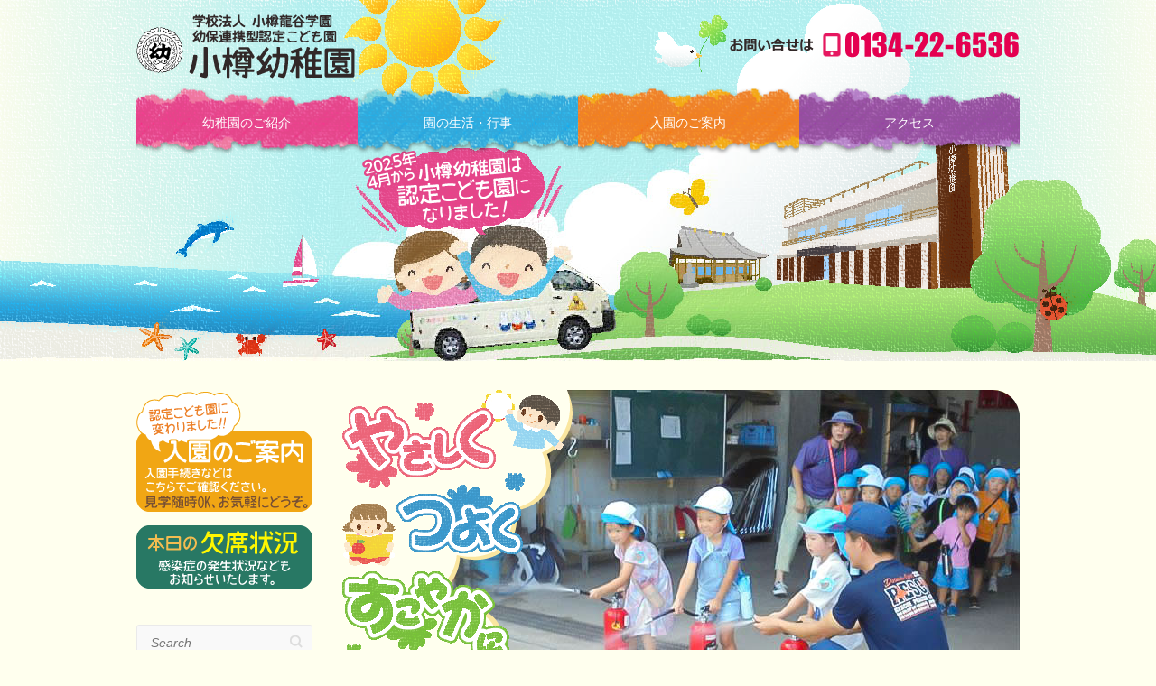

--- FILE ---
content_type: text/html; charset=UTF-8
request_url: https://otaru-youchien.com/
body_size: 59980
content:

<!DOCTYPE html>
<html lang="ja">
<head>

		<meta charset="UTF-8" />
	<meta name="viewport" content="width=device-width, initial-scale=1, maximum-scale=1">
    <meta name="robots" content="noimageindex" />
	<link rel="profile" href="http://gmpg.org/xfn/11" />
	<link rel="pingback" href="https://otaru-youchien.com/taruyou_wp/xmlrpc.php" />	
<title>小樽龍谷学園 小樽幼稚園 | まことの保育の実践を目指します。</title>

<!-- All in One SEO Pack 2.2.7.2 by Michael Torbert of Semper Fi Web Design[342,380] -->
<meta name="description" itemprop="description" content="創立１００年を迎える小樽幼稚園は「まことの保育」を実践し、「生命尊重の保育を行う」「正しきを見て絶えず進む保育を行う」「良き社会人をつくる保育を行う」を指導目標に掲げ保育につとめております。" />

<link rel="canonical" href="https://otaru-youchien.com/" />
			<script>
			(function(i,s,o,g,r,a,m){i['GoogleAnalyticsObject']=r;i[r]=i[r]||function(){
			(i[r].q=i[r].q||[]).push(arguments)},i[r].l=1*new Date();a=s.createElement(o),
			m=s.getElementsByTagName(o)[0];a.async=1;a.src=g;m.parentNode.insertBefore(a,m)
			})(window,document,'script','//www.google-analytics.com/analytics.js','ga');

			ga('create', 'UA-50225-65', 'auto');
			
			ga('send', 'pageview');
			</script>
<!-- /all in one seo pack -->
<link rel="alternate" type="application/rss+xml" title="小樽龍谷学園 小樽幼稚園 &raquo; フィード" href="https://otaru-youchien.com/feed" />
<link rel="alternate" type="application/rss+xml" title="小樽龍谷学園 小樽幼稚園 &raquo; コメントフィード" href="https://otaru-youchien.com/comments/feed" />

<script>
var MP3jPLAYLISTS = [];
var MP3jPLAYERS = [];
</script>
		<script type="text/javascript">
			window._wpemojiSettings = {"baseUrl":"https:\/\/s.w.org\/images\/core\/emoji\/72x72\/","ext":".png","source":{"concatemoji":"https:\/\/otaru-youchien.com\/taruyou_wp\/wp-includes\/js\/wp-emoji-release.min.js?ver=4.3.34"}};
			!function(e,n,t){var a;function o(e){var t=n.createElement("canvas"),a=t.getContext&&t.getContext("2d");return!(!a||!a.fillText)&&(a.textBaseline="top",a.font="600 32px Arial","flag"===e?(a.fillText(String.fromCharCode(55356,56812,55356,56807),0,0),3e3<t.toDataURL().length):(a.fillText(String.fromCharCode(55357,56835),0,0),0!==a.getImageData(16,16,1,1).data[0]))}function i(e){var t=n.createElement("script");t.src=e,t.type="text/javascript",n.getElementsByTagName("head")[0].appendChild(t)}t.supports={simple:o("simple"),flag:o("flag")},t.DOMReady=!1,t.readyCallback=function(){t.DOMReady=!0},t.supports.simple&&t.supports.flag||(a=function(){t.readyCallback()},n.addEventListener?(n.addEventListener("DOMContentLoaded",a,!1),e.addEventListener("load",a,!1)):(e.attachEvent("onload",a),n.attachEvent("onreadystatechange",function(){"complete"===n.readyState&&t.readyCallback()})),(a=t.source||{}).concatemoji?i(a.concatemoji):a.wpemoji&&a.twemoji&&(i(a.twemoji),i(a.wpemoji)))}(window,document,window._wpemojiSettings);
		</script>
		<style type="text/css">
img.wp-smiley,
img.emoji {
	display: inline !important;
	border: none !important;
	box-shadow: none !important;
	height: 1em !important;
	width: 1em !important;
	margin: 0 .07em !important;
	vertical-align: -0.1em !important;
	background: none !important;
	padding: 0 !important;
}
</style>
<link rel='stylesheet' id='responsive-lightbox-fancybox-css'  href='https://otaru-youchien.com/taruyou_wp/wp-content/plugins/responsive-lightbox/assets/fancybox/jquery.fancybox-1.3.4.css?ver=1.6.4' type='text/css' media='all' />
<link rel='stylesheet' id='attitude_style-css'  href='https://otaru-youchien.com/taruyou_wp/wp-content/themes/attitude/style.css?ver=4.3.34' type='text/css' media='all' />
<link rel='stylesheet' id='google_fonts-css'  href='//fonts.googleapis.com/css?family=PT+Sans%7CPhilosopher&#038;ver=4.3.34' type='text/css' media='all' />
<link rel='stylesheet' id='mp3-jplayer-css'  href='https://otaru-youchien.com/taruyou_wp/wp-content/plugins/mp3-jplayer/css/light.css?ver=2.5' type='text/css' media='all' />
<script type='text/javascript' src='https://otaru-youchien.com/taruyou_wp/wp-content/plugins/anything-popup/anything-popup.js?ver=4.3.34'></script>
<script type='text/javascript'>
/* <![CDATA[ */
var IwNRCargs = {"rightclick":"Y","draganddrop":"Y"};
/* ]]> */
</script>
<script type='text/javascript' src='https://otaru-youchien.com/taruyou_wp/wp-content/plugins/image-watermark/js/no-right-click.js?ver=1.6.1'></script>
<script type='text/javascript' src='https://otaru-youchien.com/taruyou_wp/wp-includes/js/jquery/jquery.js?ver=1.11.3'></script>
<script type='text/javascript' src='https://otaru-youchien.com/taruyou_wp/wp-includes/js/jquery/jquery-migrate.min.js?ver=1.2.1'></script>
<script type='text/javascript' src='https://otaru-youchien.com/taruyou_wp/wp-content/themes/attitude/library/js/tinynav.js?ver=4.3.34'></script>
<script type='text/javascript' src='https://otaru-youchien.com/taruyou_wp/wp-content/themes/attitude/library/js/backtotop.js?ver=4.3.34'></script>
<script type='text/javascript' src='https://otaru-youchien.com/common.js?ver=4.3.34'></script>
<script type='text/javascript' src='https://otaru-youchien.com/taruyou_wp/wp-content/plugins/mp3-jplayer/js/jquery.jplayer.min.2.7.1.js?ver=2.7.1'></script>
<script type='text/javascript' src='https://otaru-youchien.com/taruyou_wp/wp-content/plugins/mp3-jplayer/js/mp3-jplayer-2.5.js?ver=2.5'></script>
<link rel="EditURI" type="application/rsd+xml" title="RSD" href="https://otaru-youchien.com/taruyou_wp/xmlrpc.php?rsd" />
<link rel="wlwmanifest" type="application/wlwmanifest+xml" href="https://otaru-youchien.com/taruyou_wp/wp-includes/wlwmanifest.xml" /> 
<link rel='shortlink' href='https://otaru-youchien.com/' />
<!-- 小樽龍谷学園 小樽幼稚園 Custom CSS Styles -->
<style type="text/css" media="screen">
body { background-image: none; }
</style>
<style type="text/css" id="custom-background-css">
body.custom-background { background-color: #ffffee; background-image: url('https://otaru-youchien.com/taruyou_wp/wp-content/uploads/2015/10/head_bg1.jpg'); background-repeat: no-repeat; background-position: top center; background-attachment: scroll; }
</style>

</head>

<body class="home page page-id-26 page-template-default custom-background left-sidebar-template wide-layout">
	
	<div class="wrapper">
				<header id="branding" >
				
	<div class="container clearfix">
		<div class="hgroup-wrap clearfix">
							<hgroup id="site-logo" class="clearfix">
																		<h2 id="site-title"> 
								<a href="https://otaru-youchien.com/" title="小樽龍谷学園 小樽幼稚園" rel="home">
									<img src="https://otaru-youchien.com/taruyou_wp/wp-content/uploads/2025/03/head_sitename.png" alt="小樽龍谷学園 小樽幼稚園">
								</a>
							</h2>
												
				</hgroup><!-- #site-logo -->
			
		</div><!-- .hgroup-wrap -->
	</div><!-- .container -->	
		
	<nav id="access" class="clearfix">
					<div class="container clearfix"><ul class="root"><li id="menu-item-41" class="menu-item menu-item-type-post_type menu-item-object-page menu-item-has-children menu-item-41"><a href="https://otaru-youchien.com/kindergarten_guide">幼稚園のご紹介</a>
<ul class="sub-menu">
	<li id="menu-item-50" class="menu-item menu-item-type-custom menu-item-object-custom menu-item-50"><a href="/kindergarten_guide/#goaisatu">ごあいさつ</a></li>
	<li id="menu-item-51" class="menu-item menu-item-type-custom menu-item-object-custom menu-item-51"><a href="/kindergarten_guide/#gaiyo">園の概要</a></li>
	<li id="menu-item-52" class="menu-item menu-item-type-custom menu-item-object-custom menu-item-52"><a href="/kindergarten_guide/#rinen_mokuhyo">理念・目標</a></li>
	<li id="menu-item-53" class="menu-item menu-item-type-custom menu-item-object-custom menu-item-53"><a href="/kindergarten_guide/#teacher">先生・職員紹介</a></li>
	<li id="menu-item-54" class="menu-item menu-item-type-custom menu-item-object-custom menu-item-54"><a href="/kindergarten_guide/#kosodate_sien">子育て支援</a></li>
</ul>
</li>
<li id="menu-item-40" class="menu-item menu-item-type-post_type menu-item-object-page menu-item-has-children menu-item-40"><a href="https://otaru-youchien.com/life_event">園の生活・行事</a>
<ul class="sub-menu">
	<li id="menu-item-55" class="menu-item menu-item-type-custom menu-item-object-custom menu-item-55"><a href="/life_event/#oneday_flow">1日の生活の流れ</a></li>
	<li id="menu-item-276" class="menu-item menu-item-type-custom menu-item-object-custom menu-item-276"><a href="/life_event#tokushu_hoiku">特別活動</a></li>
	<li id="menu-item-56" class="menu-item menu-item-type-custom menu-item-object-custom menu-item-56"><a href="/life_event/#kids_report">子ども達の様子</a></li>
	<li id="menu-item-57" class="menu-item menu-item-type-custom menu-item-object-custom menu-item-57"><a href="https://otaru-youchien.com/life_event/#event">年間行事</a></li>
	<li id="menu-item-58" class="menu-item menu-item-type-custom menu-item-object-custom menu-item-58"><a href="/life_event/#event_report">行事報告</a></li>
</ul>
</li>
<li id="menu-item-39" class="menu-item menu-item-type-post_type menu-item-object-page menu-item-has-children menu-item-39"><a href="https://otaru-youchien.com/enter_kindergarten">入園のご案内</a>
<ul class="sub-menu">
	<li id="menu-item-59" class="menu-item menu-item-type-custom menu-item-object-custom menu-item-59"><a href="/enter_kindergarten/">園児募集について</a></li>
	<li id="menu-item-60" class="menu-item menu-item-type-custom menu-item-object-custom menu-item-60"><a target="_blank" href="/taruyou_wp/wp-content/uploads/2025/10/e0f68708b5a689a77705a56d89b7b9f1.pdf">入園のご案内（PDF）</a></li>
</ul>
</li>
<li id="menu-item-42" class="menu-item menu-item-type-custom menu-item-object-custom menu-item-42"><a href="/kindergarten_guide/#access_map">アクセス</a></li>
<li class="default-menu"><a href="https://otaru-youchien.com" title="Navigation">Navigation</a></li></ul></div><!-- .container -->
					</nav><!-- #access --> 		
				</header>
		
				<div id="main" class="container clearfix">

<div id="container">
	

<div id="primary">
   <div id="content">	<section id="post-26" class="post-26 page type-page status-publish hentry">
		<article>

			
			<header class="entry-header">
    			<h1 class="entry-title">
    				トップページ    			</h1><!-- .entry-title -->
  			</header>

  			
  			
  			<div class="entry-content clearfix">
    			<div id="topslider_area">
<p id="topslider_ti"><img class="alignnone size-full wp-image-9401" src="https://otaru-youchien.com/taruyou_wp/wp-content/uploads/2018/04/top_slider_ti.png" alt="top_slider_ti" width="750" height="420" /></p>
<div style="max-width: 640px;" class="ml-slider-3-7-2 metaslider metaslider-nivo metaslider-100699 ml-slider">
    
    <div id="metaslider_container_100699">
        <div class='slider-wrapper theme-default'>
            <div class='ribbon'></div>
            <div id='metaslider_100699' class='nivoSlider'>
                <img src="https://otaru-youchien.com/taruyou_wp/wp-content/uploads/2025/10/topslider2510_01.jpg" height="420" width="640" title="topslider2510_01" alt="" class="slider-100699 slide-100718" />
                <img src="https://otaru-youchien.com/taruyou_wp/wp-content/uploads/2025/10/topslider2510_07.jpg" height="420" width="640" title="topslider2510_07" alt="" class="slider-100699 slide-100724" />
                <img src="https://otaru-youchien.com/taruyou_wp/wp-content/uploads/2025/10/topslider2510_15.jpg" height="420" width="640" title="topslider2510_15" alt="" class="slider-100699 slide-100732" />
                <img src="https://otaru-youchien.com/taruyou_wp/wp-content/uploads/2025/10/topslider2510_16.jpg" height="420" width="640" title="topslider2510_16" alt="" class="slider-100699 slide-100733" />
                <img src="https://otaru-youchien.com/taruyou_wp/wp-content/uploads/2025/10/topslider2510_12.jpg" height="420" width="640" title="topslider2510_12" alt="" class="slider-100699 slide-100729" />
                <img src="https://otaru-youchien.com/taruyou_wp/wp-content/uploads/2025/10/topslider2510_17.jpg" height="420" width="640" title="topslider2510_17" alt="" class="slider-100699 slide-100734" />
                <img src="https://otaru-youchien.com/taruyou_wp/wp-content/uploads/2025/10/topslider2510_04.jpg" height="420" width="640" title="topslider2510_04" alt="" class="slider-100699 slide-100721" />
                <img src="https://otaru-youchien.com/taruyou_wp/wp-content/uploads/2025/10/topslider2510_03.jpg" height="420" width="640" title="topslider2510_03" alt="" class="slider-100699 slide-100720" />
                <img src="https://otaru-youchien.com/taruyou_wp/wp-content/uploads/2025/10/topslider2510_02.jpg" height="420" width="640" title="topslider2510_02" alt="" class="slider-100699 slide-100719" />
                <img src="https://otaru-youchien.com/taruyou_wp/wp-content/uploads/2025/10/topslider2510_05.jpg" height="420" width="640" title="topslider2510_05" alt="" class="slider-100699 slide-100722" />
                <img src="https://otaru-youchien.com/taruyou_wp/wp-content/uploads/2025/10/topslider2510_14.jpg" height="420" width="640" title="topslider2510_14" alt="" class="slider-100699 slide-100731" />
                <img src="https://otaru-youchien.com/taruyou_wp/wp-content/uploads/2025/10/topslider2510_08.jpg" height="420" width="640" title="topslider2510_08" alt="" class="slider-100699 slide-100725" />
                <img src="https://otaru-youchien.com/taruyou_wp/wp-content/uploads/2025/10/topslider2510_13.jpg" height="420" width="640" title="topslider2510_13" alt="" class="slider-100699 slide-100730" />
                <img src="https://otaru-youchien.com/taruyou_wp/wp-content/uploads/2025/10/topslider2510_11.jpg" height="420" width="640" title="topslider2510_11" alt="" class="slider-100699 slide-100728" />
                <img src="https://otaru-youchien.com/taruyou_wp/wp-content/uploads/2025/10/topslider2510_18.jpg" height="420" width="640" title="topslider2510_18" alt="" class="slider-100699 slide-100735" />
                <img src="https://otaru-youchien.com/taruyou_wp/wp-content/uploads/2025/10/topslider2510_10.jpg" height="420" width="640" title="topslider2510_10" alt="" class="slider-100699 slide-100727" />
                <img src="https://otaru-youchien.com/taruyou_wp/wp-content/uploads/2025/10/topslider2510_06.jpg" height="420" width="640" title="topslider2510_06" alt="" class="slider-100699 slide-100723" />
                <img src="https://otaru-youchien.com/taruyou_wp/wp-content/uploads/2025/10/topslider2510_09.jpg" height="420" width="640" title="topslider2510_09" alt="" class="slider-100699 slide-100726" />
            </div>
        </div>
        
    </div>
</div></div>
<p style="text-align: center; margin-bottom: 10px;"><a href="/recruit/"><img class="pc_hidden" src="https://otaru-youchien.com/taruyou_wp/wp-content/uploads/2015/10/recruit_btn_pc.png" alt="" /><img class="sp_hidden" src="https://otaru-youchien.com/taruyou_wp/wp-content/uploads/2015/10/recruit_btn_sp.png" alt="" /></a></p>
<p style="text-align: center; margin-bottom: 15px;"><a href="/kondate"><img class="pc_hidden" src="https://otaru-youchien.com/taruyou_wp/wp-content/uploads/2015/10/kondate_btn_pc.png" alt="" /><img class="sp_hidden" src="https://otaru-youchien.com/taruyou_wp/wp-content/uploads/2015/10/kondate_btn_sp.png" alt="" /></a></p>
<p style="text-align: center; margin-bottom: 40px;"><a href="/enkaiho"><img class="pc_hidden" src="https://otaru-youchien.com/taruyou_wp/wp-content/uploads/2015/10/kaiho_btn_pc.png" alt="" /><img class="sp_hidden" src="https://otaru-youchien.com/taruyou_wp/wp-content/uploads/2015/10/kaiho_btn_sp.png" alt="" /></a></p>
<div id="update">
<h2><img src="/taruyou_wp/wp-content/uploads/2021/12/top_news_title.png" alt="お知らせ" /></h2>
<p><ul class="lcp_catlist" id="lcp_instance_0"><li><a href="https://otaru-youchien.com/102498" title="「幼稚園からのお知らせ」に「１２月の園だより」を掲載しました。">「幼稚園からのお知らせ」に「１２月の園だより」を掲載しました。</a> 2025年11月28日 </li><li><a href="https://otaru-youchien.com/102289" title="「求人案内」を更新しました。">「求人案内」を更新しました。</a> 2025年11月14日 </li><li><a href="https://otaru-youchien.com/102047" title="「幼稚園からのお知らせ」に「１１月の園だより」を掲載しました。">「幼稚園からのお知らせ」に「１１月の園だより」を掲載しました。</a> 2025年10月31日 </li><li><a href="https://otaru-youchien.com/101907" title="「求人案内」に保育教諭（パート）の募集案内を掲載しました">「求人案内」に保育教諭（パート）の募集案内を掲載しました</a> 2025年10月28日 </li><li><a href="https://otaru-youchien.com/100228" title="令和8年度 入園願書配布（１号認定）、入園願書受付（１号認定）について">令和8年度 入園願書配布（１号認定）、入園願書受付（１号認定）について</a> 2025年10月2日 </li></ul><ul class='lcp_paginator'><li>1</li><li><a href='https://otaru-youchien.com/?lcp_page0=2#lcp_instance_0' title='2'>2</a></li><li><a href='https://otaru-youchien.com/?lcp_page0=3#lcp_instance_0' title='3'>3</a></li><li><a href='https://otaru-youchien.com/?lcp_page0=4#lcp_instance_0' title='4'>4</a></li><li><a href='https://otaru-youchien.com/?lcp_page0=5#lcp_instance_0' title='5'>5</a></li><li><a href='https://otaru-youchien.com/?lcp_page0=6#lcp_instance_0' title='6'>6</a></li><li><a href='https://otaru-youchien.com/?lcp_page0=7#lcp_instance_0' title='7'>7</a></li><li><a href='https://otaru-youchien.com/?lcp_page0=8#lcp_instance_0' title='8'>8</a></li><li><a href='https://otaru-youchien.com/?lcp_page0=9#lcp_instance_0' title='9'>9</a></li><li><a href='https://otaru-youchien.com/?lcp_page0=10#lcp_instance_0' title='10'>10</a></li><li><a href='https://otaru-youchien.com/?lcp_page0=11#lcp_instance_0' title='11'>11</a></li><li><a href='https://otaru-youchien.com/?lcp_page0=12#lcp_instance_0' title='12'>12</a></li><li><a href='https://otaru-youchien.com/?lcp_page0=13#lcp_instance_0' title='13'>13</a></li><li><a href='https://otaru-youchien.com/?lcp_page0=14#lcp_instance_0' title='14'>14</a></li><li><a href='https://otaru-youchien.com/?lcp_page0=15#lcp_instance_0' title='15'>15</a></li><li><a href='https://otaru-youchien.com/?lcp_page0=16#lcp_instance_0' title='16'>16</a></li><li><a href='https://otaru-youchien.com/?lcp_page0=17#lcp_instance_0' title='17'>17</a></li><li><a href='https://otaru-youchien.com/?lcp_page0=18#lcp_instance_0' title='18'>18</a></li><li><a href='https://otaru-youchien.com/?lcp_page0=19#lcp_instance_0' title='19'>19</a></li><li><a href='https://otaru-youchien.com/?lcp_page0=20#lcp_instance_0' title='20'>20</a></li><li><a href='https://otaru-youchien.com/?lcp_page0=21#lcp_instance_0' title='21'>21</a></li><li><a href='https://otaru-youchien.com/?lcp_page0=2#lcp_instance_0' title='2'>>></a></li></ul> <!-- /#update --></div>
<div id="news">
<h2><img src="/taruyou_wp/wp-content/uploads/2015/10/top_kids_report_title.png" alt="子どもたちの様子" /></h2>
<p class="cat_copy">行事や園内の生き生きとした子ども達の様子をご覧ください。</p>
<p><ul class="lcp_catlist" id="lcp_instance_0"><li><a href="https://otaru-youchien.com/102668" title="１２月５日（金）子どもたちの様子">１２月５日（金）子どもたちの様子</a> 2025年12月5日 </li><li><a href="https://otaru-youchien.com/102630" title="１２月４日（木）子どもたちの様子">１２月４日（木）子どもたちの様子</a> 2025年12月4日 </li><li><a href="https://otaru-youchien.com/102604" title="12月3日（水）子どもたちの様子">12月3日（水）子どもたちの様子</a> 2025年12月3日 </li><li><a href="https://otaru-youchien.com/102561" title="１２月２日（火）子どもたちの様子">１２月２日（火）子どもたちの様子</a> 2025年12月2日 </li><li><a href="https://otaru-youchien.com/102518" title="１２月１日（月）子どもたちの様子">１２月１日（月）子どもたちの様子</a> 2025年12月1日 </li><li><a href="https://otaru-youchien.com/102460" title="１１月２８日（金）子どもたちの様子">１１月２８日（金）子どもたちの様子</a> 2025年11月28日 </li><li><a href="https://otaru-youchien.com/102407" title="１１月２７日（木）子どもたちの様子">１１月２７日（木）子どもたちの様子</a> 2025年11月27日 </li><li><a href="https://otaru-youchien.com/102389" title="１１月２６日（水）子どもたちの様子">１１月２６日（水）子どもたちの様子</a> 2025年11月26日 </li></ul><ul class='lcp_paginator'><li>1</li><li><a href='https://otaru-youchien.com/?lcp_page0=2#lcp_instance_0' title='2'>2</a></li><li><a href='https://otaru-youchien.com/?lcp_page0=3#lcp_instance_0' title='3'>3</a></li><li><a href='https://otaru-youchien.com/?lcp_page0=4#lcp_instance_0' title='4'>4</a></li><li><a href='https://otaru-youchien.com/?lcp_page0=5#lcp_instance_0' title='5'>5</a></li><li><a href='https://otaru-youchien.com/?lcp_page0=6#lcp_instance_0' title='6'>6</a></li><li><a href='https://otaru-youchien.com/?lcp_page0=7#lcp_instance_0' title='7'>7</a></li><li><a href='https://otaru-youchien.com/?lcp_page0=8#lcp_instance_0' title='8'>8</a></li><li><a href='https://otaru-youchien.com/?lcp_page0=9#lcp_instance_0' title='9'>9</a></li><li><a href='https://otaru-youchien.com/?lcp_page0=10#lcp_instance_0' title='10'>10</a></li><li><a href='https://otaru-youchien.com/?lcp_page0=11#lcp_instance_0' title='11'>11</a></li><li><a href='https://otaru-youchien.com/?lcp_page0=12#lcp_instance_0' title='12'>12</a></li><li><a href='https://otaru-youchien.com/?lcp_page0=13#lcp_instance_0' title='13'>13</a></li><li><a href='https://otaru-youchien.com/?lcp_page0=14#lcp_instance_0' title='14'>14</a></li><li><a href='https://otaru-youchien.com/?lcp_page0=15#lcp_instance_0' title='15'>15</a></li><li><a href='https://otaru-youchien.com/?lcp_page0=16#lcp_instance_0' title='16'>16</a></li><li><a href='https://otaru-youchien.com/?lcp_page0=17#lcp_instance_0' title='17'>17</a></li><li><a href='https://otaru-youchien.com/?lcp_page0=18#lcp_instance_0' title='18'>18</a></li><li><a href='https://otaru-youchien.com/?lcp_page0=19#lcp_instance_0' title='19'>19</a></li><li><a href='https://otaru-youchien.com/?lcp_page0=20#lcp_instance_0' title='20'>20</a></li><li><a href='https://otaru-youchien.com/?lcp_page0=21#lcp_instance_0' title='21'>21</a></li><li><a href='https://otaru-youchien.com/?lcp_page0=22#lcp_instance_0' title='22'>22</a></li><li><a href='https://otaru-youchien.com/?lcp_page0=23#lcp_instance_0' title='23'>23</a></li><li><a href='https://otaru-youchien.com/?lcp_page0=24#lcp_instance_0' title='24'>24</a></li><li><a href='https://otaru-youchien.com/?lcp_page0=25#lcp_instance_0' title='25'>25</a></li><li><a href='https://otaru-youchien.com/?lcp_page0=26#lcp_instance_0' title='26'>26</a></li><li><a href='https://otaru-youchien.com/?lcp_page0=27#lcp_instance_0' title='27'>27</a></li><li><a href='https://otaru-youchien.com/?lcp_page0=28#lcp_instance_0' title='28'>28</a></li><li><a href='https://otaru-youchien.com/?lcp_page0=29#lcp_instance_0' title='29'>29</a></li><li><a href='https://otaru-youchien.com/?lcp_page0=30#lcp_instance_0' title='30'>30</a></li><li><a href='https://otaru-youchien.com/?lcp_page0=31#lcp_instance_0' title='31'>31</a></li><li><a href='https://otaru-youchien.com/?lcp_page0=32#lcp_instance_0' title='32'>32</a></li><li><a href='https://otaru-youchien.com/?lcp_page0=33#lcp_instance_0' title='33'>33</a></li><li><a href='https://otaru-youchien.com/?lcp_page0=34#lcp_instance_0' title='34'>34</a></li><li><a href='https://otaru-youchien.com/?lcp_page0=35#lcp_instance_0' title='35'>35</a></li><li><a href='https://otaru-youchien.com/?lcp_page0=36#lcp_instance_0' title='36'>36</a></li><li><a href='https://otaru-youchien.com/?lcp_page0=37#lcp_instance_0' title='37'>37</a></li><li><a href='https://otaru-youchien.com/?lcp_page0=38#lcp_instance_0' title='38'>38</a></li><li><a href='https://otaru-youchien.com/?lcp_page0=39#lcp_instance_0' title='39'>39</a></li><li><a href='https://otaru-youchien.com/?lcp_page0=40#lcp_instance_0' title='40'>40</a></li><li><a href='https://otaru-youchien.com/?lcp_page0=41#lcp_instance_0' title='41'>41</a></li><li><a href='https://otaru-youchien.com/?lcp_page0=42#lcp_instance_0' title='42'>42</a></li><li><a href='https://otaru-youchien.com/?lcp_page0=43#lcp_instance_0' title='43'>43</a></li><li><a href='https://otaru-youchien.com/?lcp_page0=44#lcp_instance_0' title='44'>44</a></li><li><a href='https://otaru-youchien.com/?lcp_page0=45#lcp_instance_0' title='45'>45</a></li><li><a href='https://otaru-youchien.com/?lcp_page0=46#lcp_instance_0' title='46'>46</a></li><li><a href='https://otaru-youchien.com/?lcp_page0=47#lcp_instance_0' title='47'>47</a></li><li><a href='https://otaru-youchien.com/?lcp_page0=48#lcp_instance_0' title='48'>48</a></li><li><a href='https://otaru-youchien.com/?lcp_page0=49#lcp_instance_0' title='49'>49</a></li><li><a href='https://otaru-youchien.com/?lcp_page0=50#lcp_instance_0' title='50'>50</a></li><li><a href='https://otaru-youchien.com/?lcp_page0=51#lcp_instance_0' title='51'>51</a></li><li><a href='https://otaru-youchien.com/?lcp_page0=52#lcp_instance_0' title='52'>52</a></li><li><a href='https://otaru-youchien.com/?lcp_page0=53#lcp_instance_0' title='53'>53</a></li><li><a href='https://otaru-youchien.com/?lcp_page0=54#lcp_instance_0' title='54'>54</a></li><li><a href='https://otaru-youchien.com/?lcp_page0=55#lcp_instance_0' title='55'>55</a></li><li><a href='https://otaru-youchien.com/?lcp_page0=56#lcp_instance_0' title='56'>56</a></li><li><a href='https://otaru-youchien.com/?lcp_page0=57#lcp_instance_0' title='57'>57</a></li><li><a href='https://otaru-youchien.com/?lcp_page0=58#lcp_instance_0' title='58'>58</a></li><li><a href='https://otaru-youchien.com/?lcp_page0=59#lcp_instance_0' title='59'>59</a></li><li><a href='https://otaru-youchien.com/?lcp_page0=60#lcp_instance_0' title='60'>60</a></li><li><a href='https://otaru-youchien.com/?lcp_page0=61#lcp_instance_0' title='61'>61</a></li><li><a href='https://otaru-youchien.com/?lcp_page0=62#lcp_instance_0' title='62'>62</a></li><li><a href='https://otaru-youchien.com/?lcp_page0=63#lcp_instance_0' title='63'>63</a></li><li><a href='https://otaru-youchien.com/?lcp_page0=64#lcp_instance_0' title='64'>64</a></li><li><a href='https://otaru-youchien.com/?lcp_page0=65#lcp_instance_0' title='65'>65</a></li><li><a href='https://otaru-youchien.com/?lcp_page0=66#lcp_instance_0' title='66'>66</a></li><li><a href='https://otaru-youchien.com/?lcp_page0=67#lcp_instance_0' title='67'>67</a></li><li><a href='https://otaru-youchien.com/?lcp_page0=68#lcp_instance_0' title='68'>68</a></li><li><a href='https://otaru-youchien.com/?lcp_page0=69#lcp_instance_0' title='69'>69</a></li><li><a href='https://otaru-youchien.com/?lcp_page0=70#lcp_instance_0' title='70'>70</a></li><li><a href='https://otaru-youchien.com/?lcp_page0=71#lcp_instance_0' title='71'>71</a></li><li><a href='https://otaru-youchien.com/?lcp_page0=72#lcp_instance_0' title='72'>72</a></li><li><a href='https://otaru-youchien.com/?lcp_page0=73#lcp_instance_0' title='73'>73</a></li><li><a href='https://otaru-youchien.com/?lcp_page0=74#lcp_instance_0' title='74'>74</a></li><li><a href='https://otaru-youchien.com/?lcp_page0=75#lcp_instance_0' title='75'>75</a></li><li><a href='https://otaru-youchien.com/?lcp_page0=76#lcp_instance_0' title='76'>76</a></li><li><a href='https://otaru-youchien.com/?lcp_page0=77#lcp_instance_0' title='77'>77</a></li><li><a href='https://otaru-youchien.com/?lcp_page0=78#lcp_instance_0' title='78'>78</a></li><li><a href='https://otaru-youchien.com/?lcp_page0=79#lcp_instance_0' title='79'>79</a></li><li><a href='https://otaru-youchien.com/?lcp_page0=80#lcp_instance_0' title='80'>80</a></li><li><a href='https://otaru-youchien.com/?lcp_page0=81#lcp_instance_0' title='81'>81</a></li><li><a href='https://otaru-youchien.com/?lcp_page0=82#lcp_instance_0' title='82'>82</a></li><li><a href='https://otaru-youchien.com/?lcp_page0=83#lcp_instance_0' title='83'>83</a></li><li><a href='https://otaru-youchien.com/?lcp_page0=84#lcp_instance_0' title='84'>84</a></li><li><a href='https://otaru-youchien.com/?lcp_page0=85#lcp_instance_0' title='85'>85</a></li><li><a href='https://otaru-youchien.com/?lcp_page0=86#lcp_instance_0' title='86'>86</a></li><li><a href='https://otaru-youchien.com/?lcp_page0=87#lcp_instance_0' title='87'>87</a></li><li><a href='https://otaru-youchien.com/?lcp_page0=88#lcp_instance_0' title='88'>88</a></li><li><a href='https://otaru-youchien.com/?lcp_page0=89#lcp_instance_0' title='89'>89</a></li><li><a href='https://otaru-youchien.com/?lcp_page0=90#lcp_instance_0' title='90'>90</a></li><li><a href='https://otaru-youchien.com/?lcp_page0=91#lcp_instance_0' title='91'>91</a></li><li><a href='https://otaru-youchien.com/?lcp_page0=92#lcp_instance_0' title='92'>92</a></li><li><a href='https://otaru-youchien.com/?lcp_page0=93#lcp_instance_0' title='93'>93</a></li><li><a href='https://otaru-youchien.com/?lcp_page0=94#lcp_instance_0' title='94'>94</a></li><li><a href='https://otaru-youchien.com/?lcp_page0=95#lcp_instance_0' title='95'>95</a></li><li><a href='https://otaru-youchien.com/?lcp_page0=96#lcp_instance_0' title='96'>96</a></li><li><a href='https://otaru-youchien.com/?lcp_page0=97#lcp_instance_0' title='97'>97</a></li><li><a href='https://otaru-youchien.com/?lcp_page0=98#lcp_instance_0' title='98'>98</a></li><li><a href='https://otaru-youchien.com/?lcp_page0=99#lcp_instance_0' title='99'>99</a></li><li><a href='https://otaru-youchien.com/?lcp_page0=100#lcp_instance_0' title='100'>100</a></li><li><a href='https://otaru-youchien.com/?lcp_page0=101#lcp_instance_0' title='101'>101</a></li><li><a href='https://otaru-youchien.com/?lcp_page0=102#lcp_instance_0' title='102'>102</a></li><li><a href='https://otaru-youchien.com/?lcp_page0=103#lcp_instance_0' title='103'>103</a></li><li><a href='https://otaru-youchien.com/?lcp_page0=104#lcp_instance_0' title='104'>104</a></li><li><a href='https://otaru-youchien.com/?lcp_page0=105#lcp_instance_0' title='105'>105</a></li><li><a href='https://otaru-youchien.com/?lcp_page0=106#lcp_instance_0' title='106'>106</a></li><li><a href='https://otaru-youchien.com/?lcp_page0=107#lcp_instance_0' title='107'>107</a></li><li><a href='https://otaru-youchien.com/?lcp_page0=108#lcp_instance_0' title='108'>108</a></li><li><a href='https://otaru-youchien.com/?lcp_page0=109#lcp_instance_0' title='109'>109</a></li><li><a href='https://otaru-youchien.com/?lcp_page0=110#lcp_instance_0' title='110'>110</a></li><li><a href='https://otaru-youchien.com/?lcp_page0=111#lcp_instance_0' title='111'>111</a></li><li><a href='https://otaru-youchien.com/?lcp_page0=112#lcp_instance_0' title='112'>112</a></li><li><a href='https://otaru-youchien.com/?lcp_page0=113#lcp_instance_0' title='113'>113</a></li><li><a href='https://otaru-youchien.com/?lcp_page0=114#lcp_instance_0' title='114'>114</a></li><li><a href='https://otaru-youchien.com/?lcp_page0=115#lcp_instance_0' title='115'>115</a></li><li><a href='https://otaru-youchien.com/?lcp_page0=116#lcp_instance_0' title='116'>116</a></li><li><a href='https://otaru-youchien.com/?lcp_page0=117#lcp_instance_0' title='117'>117</a></li><li><a href='https://otaru-youchien.com/?lcp_page0=118#lcp_instance_0' title='118'>118</a></li><li><a href='https://otaru-youchien.com/?lcp_page0=119#lcp_instance_0' title='119'>119</a></li><li><a href='https://otaru-youchien.com/?lcp_page0=120#lcp_instance_0' title='120'>120</a></li><li><a href='https://otaru-youchien.com/?lcp_page0=121#lcp_instance_0' title='121'>121</a></li><li><a href='https://otaru-youchien.com/?lcp_page0=122#lcp_instance_0' title='122'>122</a></li><li><a href='https://otaru-youchien.com/?lcp_page0=123#lcp_instance_0' title='123'>123</a></li><li><a href='https://otaru-youchien.com/?lcp_page0=124#lcp_instance_0' title='124'>124</a></li><li><a href='https://otaru-youchien.com/?lcp_page0=125#lcp_instance_0' title='125'>125</a></li><li><a href='https://otaru-youchien.com/?lcp_page0=126#lcp_instance_0' title='126'>126</a></li><li><a href='https://otaru-youchien.com/?lcp_page0=127#lcp_instance_0' title='127'>127</a></li><li><a href='https://otaru-youchien.com/?lcp_page0=128#lcp_instance_0' title='128'>128</a></li><li><a href='https://otaru-youchien.com/?lcp_page0=129#lcp_instance_0' title='129'>129</a></li><li><a href='https://otaru-youchien.com/?lcp_page0=130#lcp_instance_0' title='130'>130</a></li><li><a href='https://otaru-youchien.com/?lcp_page0=131#lcp_instance_0' title='131'>131</a></li><li><a href='https://otaru-youchien.com/?lcp_page0=132#lcp_instance_0' title='132'>132</a></li><li><a href='https://otaru-youchien.com/?lcp_page0=133#lcp_instance_0' title='133'>133</a></li><li><a href='https://otaru-youchien.com/?lcp_page0=134#lcp_instance_0' title='134'>134</a></li><li><a href='https://otaru-youchien.com/?lcp_page0=135#lcp_instance_0' title='135'>135</a></li><li><a href='https://otaru-youchien.com/?lcp_page0=136#lcp_instance_0' title='136'>136</a></li><li><a href='https://otaru-youchien.com/?lcp_page0=137#lcp_instance_0' title='137'>137</a></li><li><a href='https://otaru-youchien.com/?lcp_page0=138#lcp_instance_0' title='138'>138</a></li><li><a href='https://otaru-youchien.com/?lcp_page0=139#lcp_instance_0' title='139'>139</a></li><li><a href='https://otaru-youchien.com/?lcp_page0=140#lcp_instance_0' title='140'>140</a></li><li><a href='https://otaru-youchien.com/?lcp_page0=141#lcp_instance_0' title='141'>141</a></li><li><a href='https://otaru-youchien.com/?lcp_page0=142#lcp_instance_0' title='142'>142</a></li><li><a href='https://otaru-youchien.com/?lcp_page0=143#lcp_instance_0' title='143'>143</a></li><li><a href='https://otaru-youchien.com/?lcp_page0=144#lcp_instance_0' title='144'>144</a></li><li><a href='https://otaru-youchien.com/?lcp_page0=145#lcp_instance_0' title='145'>145</a></li><li><a href='https://otaru-youchien.com/?lcp_page0=146#lcp_instance_0' title='146'>146</a></li><li><a href='https://otaru-youchien.com/?lcp_page0=147#lcp_instance_0' title='147'>147</a></li><li><a href='https://otaru-youchien.com/?lcp_page0=148#lcp_instance_0' title='148'>148</a></li><li><a href='https://otaru-youchien.com/?lcp_page0=149#lcp_instance_0' title='149'>149</a></li><li><a href='https://otaru-youchien.com/?lcp_page0=150#lcp_instance_0' title='150'>150</a></li><li><a href='https://otaru-youchien.com/?lcp_page0=151#lcp_instance_0' title='151'>151</a></li><li><a href='https://otaru-youchien.com/?lcp_page0=152#lcp_instance_0' title='152'>152</a></li><li><a href='https://otaru-youchien.com/?lcp_page0=153#lcp_instance_0' title='153'>153</a></li><li><a href='https://otaru-youchien.com/?lcp_page0=154#lcp_instance_0' title='154'>154</a></li><li><a href='https://otaru-youchien.com/?lcp_page0=155#lcp_instance_0' title='155'>155</a></li><li><a href='https://otaru-youchien.com/?lcp_page0=2#lcp_instance_0' title='2'>>></a></li></ul>
<p class="cat_link">→<a href="/category/kids_report">子どもたちの様子一覧を見る</a></p>
<p><!-- /#news --></div>
<div id="month_event">
<h2 class="clearfix"><img src="/taruyou_wp/wp-content/themes/attitude/images/top_monthevent_title.png" alt="今月の行事" width="270" height="50" /></h2>
<ul>
<li>１１月２６日　英語遊び　体操教室　園開放日</li>
<li>１１月２７日　避難訓練</li>
<li>１１月２８日　お誕生会</li>
<li>１２月　１日　保育参観日（年少）</li>
<li>１２月　２日　保育参観日（年中）</li>
<li>１２月　３日　英語遊び</li>
<li>１２月　４日　保育参観日（年長）</li>
<li>１２月　８日　身体測定（教育部）</li>
<li>１２月　９日　身体測定（保育部）　成道会</li>
<li>１２月１０日　英語遊び　体操教室</li>
<li>１２月１２日　避難訓練</li>
<li>１２月１６日　園開放日</li>
<li>１２月１８日　お誕生会</li>
<li>１２月２０日　冬休み（１月２０日まで）</li>
<li>１２月２２日　個人面談（１月１６日まで）</li>
<li>１２月３１日　年末年始休業（１月５日まで）</li>
</ul>
<p class="cat_link">→<a href="/life_event#event">年間行事予定を見る</a></p>
<p><!-- /#month_event --></div>
<div id="enka"><div id="mp3jWrap_0" class="mjp-s-wrapper s-graphic unsel-mjp " style="font-size:14px;"><span id="playpause_wrap_mp3j_0" class="wrap_inline_mp3j" style="font-weight:700;"><span class="group_wrap"><span class="bars_mp3j"><span class="loadB_mp3j" id="load_mp3j_0"></span><span class="posbarB_mp3j" id="posbar_mp3j_0"></span></span><span class="T_mp3j" id="T_mp3j_0" style="font-size:14px;">小樽幼稚園園歌を聴く</span><span class="indi_mp3j" style="font-size:9.8px;" id="statusMI_0"></span></span><span class="gfxbutton_mp3j play-mjp" id="playpause_mp3j_0" style="font-size:14px;">&nbsp;&nbsp;&nbsp;&nbsp;&nbsp;</span><span class="vol_mp3j" id="vol_mp3j_0"></span></span></div><span class="s-nosolution" id="mp3j_nosolution_0" style="display:none;"></span><script>
MP3jPLAYLISTS.inline_0 = [
	{ name: "小樽幼稚園園歌を聴く", formats: ["mp3"], mp3: "L3RhcnV5b3Vfd3Avd3AtY29udGVudC91cGxvYWRzLzIwMTUvMTAvMDE1ODAzNjk2NWZiNmIwMjdkY2I3NjVhYzAxZDQ4N2EubXAz", counterpart:"", artist: "", image: "", imgurl: "" }
];
</script>

<script>MP3jPLAYERS[0] = { list: MP3jPLAYLISTS.inline_0, tr:0, type:'single', lstate:'', loop:false, play_txt:'&nbsp;&nbsp;&nbsp;&nbsp;&nbsp;', pause_txt:'&nbsp;&nbsp;&nbsp;&nbsp;&nbsp;', pp_title:'', autoplay:false, download:false, vol:100, height:'' };</script>　<style type="text/css">#AnythingPopup_BoxContainer1	{width:330px;height:550px;background:#FFFFFF;border:1px solid #FFFFFF;padding:0;position:fixed;z-index:99999;cursor:default;-moz-border-radius: 10px;-webkit-border-radius: 10px;-khtml-border-radius: 10px;border-radius: 10px;   display:none;} #AnythingPopup_BoxContainerHeader1 {height:30px;background:#E4468A;border-top-right-radius:10px;-moz-border-radius-topright:10px;-webkit-border-top-right-radius:10px;-khtml-border-top-right-radius: 10px;border-top-left-radius:10px;-moz-border-radius-topleft:10px;-webkit-border-top-left-radius:10px;-khtml-border-top-left-radius: 10px;} #AnythingPopup_BoxContainerHeader1 a {color:#FFFFFF;font-family:Verdana,Arial;font-size:10pt;font-weight:bold;} #AnythingPopup_BoxTitle1 {float:left; margin:5px;color:#FFFFFF;font-family:Verdana,Arial;font-size:12pt;font-weight:bold;} #AnythingPopup_BoxClose1 {float:right;width:50px;margin:5px;} #AnythingPopup_BoxContainerBody1 {margin:15px;overflow:auto;height:490px;} #AnythingPopup_BoxContainerFooter1 {position: fixed;top:0;left:0;bottom:0;right:0;background:#000000;opacity: .3;-moz-opacity: .3;filter: alpha(opacity=30);border:1px solid #FFFFFF;z-index:999;display:none;} </style><a href='javascript:AnythingPopup_OpenForm("AnythingPopup_BoxContainer1","AnythingPopup_BoxContainerBody1","AnythingPopup_BoxContainerFooter1","330","550");'>歌詞を見る</a><div style="display: none;" id="AnythingPopup_BoxContainer1"><div id="AnythingPopup_BoxContainerHeader1"><div id="AnythingPopup_BoxTitle1">小樽幼稚園　園歌</div><div id="AnythingPopup_BoxClose1"><a href="javascript:AnythingPopup_HideForm('AnythingPopup_BoxContainer1','AnythingPopup_BoxContainerFooter1');">Close</a></div></div><div id="AnythingPopup_BoxContainerBody1"><h4>小樽幼稚園　園歌<br /><span class="notes">（昭和41年12月11日　　園舎落成記念日）</span></h4><p style="text-align: right;">渡辺　静波　作詞<br />藤井　制心　作曲<br />中川　則夫　編曲</p><ol><li>ぐぐん　ぐんぐん　伸びろよ　伸びろ<br /> お日さま　空から　ニーコニコ <br />　　み仏さまも　ニーコニコ <br />　　　ああ楽しいな　幼稚園 <br />　　　よい子の小樽幼稚園</li><li>そそよ　そよそよ　潮風　吹いて<br /> 　いちようの　はつぱが　ヒーラ　ヒラ<br /> 　　みんなも一緒に　ヒーラ　ヒラ <br />　　　ああ楽しいな　幼稚園 <br />　　　よい子の小樽幼稚園</li><li>たたん　たんたん　リズムに　のつて<br /> 　歌つて　はねれば　タツ　タタ　タン <br />　　仲よしマーチで　タツ　タタ　タン <br />　　　ああ楽しいな　幼稚園 <br />　　　よい子の小樽幼稚園</li></ol></div></div><div style="display: none;" id="AnythingPopup_BoxContainerFooter1"></div> <br /> <span class="notes">※音楽が流れます。ボリュームにご注意ください。</span><br />
<hr /></div>
<div id="gtx-trans" style="position: absolute; left: -5px; top: 491px;"> </div>
    			  			</div>

  			
<div id="comments" class="comments-area">

	
	
	
</div><!-- #comments .comments-area -->
		</article>
	</section>
</div><!-- #content --><ul class="report_byyear">
	<li><a href="/category/行事報告（r２年度）">【R2年度】行事報告はこちら</a></li>
	<li><a href="/category/行事報告（h31年度）">【R1(H31)年度】行事報告はこちら</a></li>
	<li><a href="/category/event_report/行事報告（ｈ３０年度）">【H30年度】行事報告はこちら</a></li>
</ul>
</div><!-- #primary -->


<div id="secondary" class="no-margin-left">
	

<aside id="text-9" class="widget widget_text">			<div class="textwidget"><p><a href="/taruyou_wp/wp-content/uploads/2025/10/e0f68708b5a689a77705a56d89b7b9f1.pdf" target="_blank"><img src="/taruyou_wp/wp-content/uploads/2025/10/side_nyueninfo_btn.png" alt="入園のご案内"></a></p>
<p><a href="/absence"><img src="/taruyou_wp/wp-content/uploads/2021/06/side_kessekijokyo_btn.png" alt="本日の欠席状況"></a></p>
</div>
		</aside><aside id="nav_menu-7" class="widget widget_nav_menu"><div class="menu-mainmenu-container"><ul id="menu-mainmenu-1" class="menu"><li class="menu-item menu-item-type-post_type menu-item-object-page menu-item-has-children menu-item-41"><a href="https://otaru-youchien.com/kindergarten_guide">幼稚園のご紹介</a>
<ul class="sub-menu">
	<li class="menu-item menu-item-type-custom menu-item-object-custom menu-item-50"><a href="/kindergarten_guide/#goaisatu">ごあいさつ</a></li>
	<li class="menu-item menu-item-type-custom menu-item-object-custom menu-item-51"><a href="/kindergarten_guide/#gaiyo">園の概要</a></li>
	<li class="menu-item menu-item-type-custom menu-item-object-custom menu-item-52"><a href="/kindergarten_guide/#rinen_mokuhyo">理念・目標</a></li>
	<li class="menu-item menu-item-type-custom menu-item-object-custom menu-item-53"><a href="/kindergarten_guide/#teacher">先生・職員紹介</a></li>
	<li class="menu-item menu-item-type-custom menu-item-object-custom menu-item-54"><a href="/kindergarten_guide/#kosodate_sien">子育て支援</a></li>
</ul>
</li>
<li class="menu-item menu-item-type-post_type menu-item-object-page menu-item-has-children menu-item-40"><a href="https://otaru-youchien.com/life_event">園の生活・行事</a>
<ul class="sub-menu">
	<li class="menu-item menu-item-type-custom menu-item-object-custom menu-item-55"><a href="/life_event/#oneday_flow">1日の生活の流れ</a></li>
	<li class="menu-item menu-item-type-custom menu-item-object-custom menu-item-276"><a href="/life_event#tokushu_hoiku">特別活動</a></li>
	<li class="menu-item menu-item-type-custom menu-item-object-custom menu-item-56"><a href="/life_event/#kids_report">子ども達の様子</a></li>
	<li class="menu-item menu-item-type-custom menu-item-object-custom menu-item-57"><a href="https://otaru-youchien.com/life_event/#event">年間行事</a></li>
	<li class="menu-item menu-item-type-custom menu-item-object-custom menu-item-58"><a href="/life_event/#event_report">行事報告</a></li>
</ul>
</li>
<li class="menu-item menu-item-type-post_type menu-item-object-page menu-item-has-children menu-item-39"><a href="https://otaru-youchien.com/enter_kindergarten">入園のご案内</a>
<ul class="sub-menu">
	<li class="menu-item menu-item-type-custom menu-item-object-custom menu-item-59"><a href="/enter_kindergarten/">園児募集について</a></li>
	<li class="menu-item menu-item-type-custom menu-item-object-custom menu-item-60"><a target="_blank" href="/taruyou_wp/wp-content/uploads/2025/10/e0f68708b5a689a77705a56d89b7b9f1.pdf">入園のご案内（PDF）</a></li>
</ul>
</li>
<li class="menu-item menu-item-type-custom menu-item-object-custom menu-item-42"><a href="/kindergarten_guide/#access_map">アクセス</a></li>
<li class="default-menu"><a href="https://otaru-youchien.com" title="Navigation">Navigation</a></li></ul></div></aside><aside id="search-2" class="widget widget_search">	<form action="https://otaru-youchien.com/" class="searchform clearfix" method="get">
		<label class="assistive-text" for="s">Search</label>
		<input type="text" placeholder="Search" class="s field" name="s">
	</form><!-- .searchform -->
</aside><aside id="text-7" class="widget widget_text">			<div class="textwidget"><p><a href="/kindergarten_letters"><img src="/taruyou_wp/wp-content/uploads/2023/04/side_news_btn.png" alt="幼稚園からのお手紙"></a></p>
<!--p><a href="/taruyou_wp/wp-content/uploads/2022/09/tokucho2020b.pdf" target="_blank"><img src="/taruyou_wp/wp-content/uploads/2018/10/side_tokucho_btn.png" alt="小樽幼稚園の特徴" width="195" height="80"></a></p>
<p><a href="/taruyou_wp/wp-content/uploads/2020/05/nyugakunimukete2020.pdf" target="_blank"><img src="/taruyou_wp/wp-content/uploads/2018/10/side_nyugakunimukete_btn.png" alt="小学校入学に向けて" width="195" height="80" border="0"></a></p>
<p><a href="/taruyou_wp/wp-content/uploads/2020/04/shokuiku2020.pdf" target="_blank"><img src="/taruyou_wp/wp-content/uploads/2018/10/side_shokuiku_btn.png" alt="食育" width="195" height="80"></a></p>
<p><a href="/ikujikoza"><img src="/taruyou_wp/wp-content/uploads/2018/10/side_ikujikoza_btn.png" alt="育児講座・相談" width="195" height="80"></a></p-->
<p><a href="/photo_gallery"><img src="/taruyou_wp/wp-content/uploads/2023/03/side_photogallery_btn.png" alt="保護者様向けフォトギャラリー：写真の閲覧・ご注文はこちら"></a></p>
<p><a href="/hogosha_page"><img src="/taruyou_wp/wp-content/uploads/2019/02/side_hogosya_senyo_btn.png" alt="保護者様専用ページ（パスワードが必要です）"></a></p>
<!--p><a href="/taruyou_wp/wp-content/uploads/2017/10/H30gansyo.pdf" target="_blank"><img src="/taruyou_wp/wp-content/uploads/2016/10/side_nyuengansho_pdf_btn.gif" alt="入園願書［PDFダウンロード］"></a></p --></div>
		</aside><aside id="listcategorypostswidget-2" class="widget widget_listcategorypostswidget"><h3 class="widget-title">お知らせ</h3><ul><li><a href="https://otaru-youchien.com/102668" title="１２月５日（金）子どもたちの様子">１２月５日（金）子どもたちの様子</a>  </li><li><a href="https://otaru-youchien.com/102630" title="１２月４日（木）子どもたちの様子">１２月４日（木）子どもたちの様子</a>  </li><li><a href="https://otaru-youchien.com/102604" title="12月3日（水）子どもたちの様子">12月3日（水）子どもたちの様子</a>  </li><li><a href="https://otaru-youchien.com/102561" title="１２月２日（火）子どもたちの様子">１２月２日（火）子どもたちの様子</a>  </li><li><a href="https://otaru-youchien.com/102518" title="１２月１日（月）子どもたちの様子">１２月１日（月）子どもたちの様子</a>  </li></ul><a href="https://otaru-youchien.com/category/news" > </a></aside><aside id="text-8" class="widget widget_text">			<div class="textwidget"><br>
<p align="center"><a href="/kagai_katudo"><img src="/taruyou_wp/wp-content/uploads/2021/06/side_kagaikatudo_btn.png" alt="「課外活動」保育終了後、希望者を対象に「課外教室」を実施しています"></a></p>
<p class="top_hidden"><a href="/recruit"><img src="/taruyou_wp/wp-content/uploads/2019/10/side_recruit_btn.png" alt="求人案内"></a></p>
</div>
		</aside>
</div><!-- #secondary --></div><!-- #container -->


	   </div><!-- #main -->

	   
	   	
	   
	   <footer id="colophon" class="clearfix">
			

		<div class="widget-wrap">
			<div class="container">
				<div class="widget-area clearfix">
				<aside id="text-6" class="widget widget_text">			<div class="textwidget"><a href="/" title="小樽龍谷学園 小樽幼稚園" rel="home">TOP</a></div>
		</aside><aside id="nav_menu-6" class="widget widget_nav_menu"><div class="menu-mainmenu-container"><ul id="menu-mainmenu-2" class="menu"><li class="menu-item menu-item-type-post_type menu-item-object-page menu-item-has-children menu-item-41"><a href="https://otaru-youchien.com/kindergarten_guide">幼稚園のご紹介</a>
<ul class="sub-menu">
	<li class="menu-item menu-item-type-custom menu-item-object-custom menu-item-50"><a href="/kindergarten_guide/#goaisatu">ごあいさつ</a></li>
	<li class="menu-item menu-item-type-custom menu-item-object-custom menu-item-51"><a href="/kindergarten_guide/#gaiyo">園の概要</a></li>
	<li class="menu-item menu-item-type-custom menu-item-object-custom menu-item-52"><a href="/kindergarten_guide/#rinen_mokuhyo">理念・目標</a></li>
	<li class="menu-item menu-item-type-custom menu-item-object-custom menu-item-53"><a href="/kindergarten_guide/#teacher">先生・職員紹介</a></li>
	<li class="menu-item menu-item-type-custom menu-item-object-custom menu-item-54"><a href="/kindergarten_guide/#kosodate_sien">子育て支援</a></li>
</ul>
</li>
<li class="menu-item menu-item-type-post_type menu-item-object-page menu-item-has-children menu-item-40"><a href="https://otaru-youchien.com/life_event">園の生活・行事</a>
<ul class="sub-menu">
	<li class="menu-item menu-item-type-custom menu-item-object-custom menu-item-55"><a href="/life_event/#oneday_flow">1日の生活の流れ</a></li>
	<li class="menu-item menu-item-type-custom menu-item-object-custom menu-item-276"><a href="/life_event#tokushu_hoiku">特別活動</a></li>
	<li class="menu-item menu-item-type-custom menu-item-object-custom menu-item-56"><a href="/life_event/#kids_report">子ども達の様子</a></li>
	<li class="menu-item menu-item-type-custom menu-item-object-custom menu-item-57"><a href="https://otaru-youchien.com/life_event/#event">年間行事</a></li>
	<li class="menu-item menu-item-type-custom menu-item-object-custom menu-item-58"><a href="/life_event/#event_report">行事報告</a></li>
</ul>
</li>
<li class="menu-item menu-item-type-post_type menu-item-object-page menu-item-has-children menu-item-39"><a href="https://otaru-youchien.com/enter_kindergarten">入園のご案内</a>
<ul class="sub-menu">
	<li class="menu-item menu-item-type-custom menu-item-object-custom menu-item-59"><a href="/enter_kindergarten/">園児募集について</a></li>
	<li class="menu-item menu-item-type-custom menu-item-object-custom menu-item-60"><a target="_blank" href="/taruyou_wp/wp-content/uploads/2025/10/e0f68708b5a689a77705a56d89b7b9f1.pdf">入園のご案内（PDF）</a></li>
</ul>
</li>
<li class="menu-item menu-item-type-custom menu-item-object-custom menu-item-42"><a href="/kindergarten_guide/#access_map">アクセス</a></li>
<li class="default-menu"><a href="https://otaru-youchien.com" title="Navigation">Navigation</a></li></ul></div></aside><aside id="text-3" class="widget widget_text">			<div class="textwidget"><div id="foot_info">
<h3>学校法人小樽龍谷学園<br>
幼保連携型認定こども園<br>
小樽幼稚園</h3>
<p>〒047-0017<br>
北海道小樽市若松1-4-17<a href="/kindergarten_guide/#access_map">［MAP］</a></p>
<h4>■お問い合せはこちら</h4>
<p><strong>0134-22-6536</strong><br>
FAX：0134-22-6537</p>
</div></div>
		</aside>				</div><!-- .widget-area -->
			</div><!-- .container -->
		</div><!-- .widget-wrap -->
		
<div id="site-generator" class="clearfix">
				<div class="container"><div class="copyright">Copyright &copy; 2025 <a href="https://otaru-youchien.com/" title="小樽龍谷学園 小樽幼稚園" ><span>小樽龍谷学園 小樽幼稚園</span></a></div><!-- .copyright --></div><!-- .container -->
			</div><!-- #site-generator --><div class="back-to-top"><a href="#branding">Back to Top</a></div>		</footer>
	   
			

	</div><!-- .wrapper -->

	 

<link rel='stylesheet' id='metaslider-nivo-slider-css'  href='https://otaru-youchien.com/taruyou_wp/wp-content/plugins/ml-slider/assets/sliders/nivoslider/nivo-slider.css?ver=3.7.2' type='text/css' media='all' property='stylesheet' />
<link rel='stylesheet' id='metaslider-public-css'  href='https://otaru-youchien.com/taruyou_wp/wp-content/plugins/ml-slider/assets/metaslider/public.css?ver=3.7.2' type='text/css' media='all' property='stylesheet' />
<link rel='stylesheet' id='metaslider-nivo-slider-default-css'  href='https://otaru-youchien.com/taruyou_wp/wp-content/plugins/ml-slider/assets/sliders/nivoslider/themes/default/default.css?ver=3.7.2' type='text/css' media='all' property='stylesheet' />
<link rel='stylesheet' id='lcp_paginator-css'  href='https://otaru-youchien.com/taruyou_wp/wp-content/plugins/list-category-posts//lcp_paginator.css?ver=4.3.34' type='text/css' media='all' />
<script type='text/javascript' src='https://otaru-youchien.com/taruyou_wp/wp-content/plugins/responsive-lightbox/assets/fancybox/jquery.fancybox-1.3.4.js?ver=1.6.4'></script>
<script type='text/javascript'>
/* <![CDATA[ */
var rlArgs = {"script":"fancybox","selector":"lightbox","customEvents":"","activeGalleries":"1","modal":"0","showOverlay":"1","showCloseButton":"1","enableEscapeButton":"1","hideOnOverlayClick":"1","hideOnContentClick":"0","cyclic":"0","showNavArrows":"1","autoScale":"1","scrolling":"yes","centerOnScroll":"1","opacity":"1","overlayOpacity":"70","overlayColor":"#666","titleShow":"1","titlePosition":"outside","transitions":"fade","easings":"swing","speeds":"300","changeSpeed":"300","changeFade":"100","padding":"5","margin":"5","videoWidth":"1080","videoHeight":"720"};
/* ]]> */
</script>
<script type='text/javascript' src='https://otaru-youchien.com/taruyou_wp/wp-content/plugins/responsive-lightbox/js/front.js?ver=1.6.4'></script>
<script type='text/javascript' src='https://otaru-youchien.com/taruyou_wp/wp-content/themes/attitude/library/js/jquery.cycle.all.min.js?ver=2.9999.5'></script>
<script type='text/javascript'>
/* <![CDATA[ */
var attitude_slider_value = {"transition_effect":"fade","transition_delay":"4000","transition_duration":"1000"};
/* ]]> */
</script>
<script type='text/javascript' src='https://otaru-youchien.com/taruyou_wp/wp-content/themes/attitude/library/js/attitude-slider-setting.js?ver=4.3.34'></script>
<script type='text/javascript' src='https://otaru-youchien.com/taruyou_wp/wp-includes/js/jquery/ui/core.min.js?ver=1.11.4'></script>
<script type='text/javascript' src='https://otaru-youchien.com/taruyou_wp/wp-includes/js/jquery/ui/widget.min.js?ver=1.11.4'></script>
<script type='text/javascript' src='https://otaru-youchien.com/taruyou_wp/wp-includes/js/jquery/ui/mouse.min.js?ver=1.11.4'></script>
<script type='text/javascript' src='https://otaru-youchien.com/taruyou_wp/wp-includes/js/jquery/ui/slider.min.js?ver=1.11.4'></script>
<script type='text/javascript' src='https://otaru-youchien.com/taruyou_wp/wp-includes/js/jquery/jquery.ui.touch-punch.js?ver=0.2.2'></script>
<script type='text/javascript'>
/* <![CDATA[ */
var metaslider_100699 = function($) {
            $('#metaslider_100699').nivoSlider({ 
                boxCols:7,
                boxRows:5,
                pauseTime:4000,
                effect:"fade",
                controlNav:false,
                directionNav:true,
                pauseOnHover:false,
                animSpeed:600,
                prevText:"Prev",
                nextText:"Next",
                slices:15,
                manualAdvance:false
            });
        };
        var timer_metaslider_100699 = function() {
            var slider = !window.jQuery ? window.setTimeout(timer_metaslider_100699, 100) : !jQuery.isReady ? window.setTimeout(timer_metaslider_100699, 1) : metaslider_100699(window.jQuery);
        };
        timer_metaslider_100699();
/* ]]> */
</script>
<script type='text/javascript' src='https://otaru-youchien.com/taruyou_wp/wp-content/plugins/ml-slider/assets/sliders/nivoslider/jquery.nivo.slider.pack.js?ver=3.7.2'></script>

<script type="text/javascript">
jQuery(document).ready(function () {
	if (typeof MP3_JPLAYER !== 'undefined') {
		MP3_JPLAYER.plugin_path = 'https://otaru-youchien.com/taruyou_wp/wp-content/plugins/mp3-jplayer';
		MP3_JPLAYER.pl_info = MP3jPLAYERS;
		MP3_JPLAYER.vars.dload_text = 'Download';
		MP3_JPLAYER.hasListMeta = false;
		MP3_JPLAYER.vars.stylesheet_url = 'https://otaru-youchien.com/taruyou_wp/wp-content/plugins/mp3-jplayer/css/light.css';
		MP3_JPLAYER.showErrors = false;
		MP3_JPLAYER.init();
	}
});
</script>

<style type="text/css">
.innertab				{ background-color:rgba(0, 0, 0, 0.13); } 
.playlist-colour		{ background:rgba(0, 0, 0, 0.82); } 
.interface-mjp			{ color:#ffffff; } 
.loadMI_mp3j, .loadB_mp3j, .load_mp3j { background:rgba(0, 73, 86, 0.59); } 
.poscolMI_mp3j, .MIsliderVolume .ui-widget-header, .vol_mp3t .ui-widget-header, .vol_mp3j .ui-widget-header { background-color:rgba(0, 177, 180, 0.99); } 
.mp3-tint, .Smp3-tint	{ background-color:rgba(0, 177, 180, 0.99); } 
.player-track-title	{ font-size:23px; } 
.a-mjp					{ color:#ffffff; } 
.a-mjp:hover			{ color:#bdfdf7 !important; background:transparent !important; } 
.a-mjp.mp3j_A_current	{ color:#00e2f0 !important; background:transparent !important; } 
.a-mjp					{ font-size:17px; } 
.transport-MI div, .transport-MI div:hover, span.textbutton_mp3j { color:#00e2f0; } 
</style>



<style>

 
					span.textbutton_mp3j {
						color:#e4468a; 
					}
					span.vol_mp3t .ui-slider-handle,
					span.vol_mp3t .ui-slider-handle:hover,
					span.posbar_mp3j .ui-slider-handle,
					span.posbar_mp3j .ui-slider-handle:hover,
					.load_mp3j,
					.s-text .Smp3-tint {
						background-color:#e4468a;
						border-color:#e4468a;
					}
					.s-text .Smp3-tint {
						opacity:0.4;
						filter:alpha(opacity=40);
					}
					.s-text .Smp3-finding,
					.s-text .mp3-gtint,
					.load_mp3j {
						opacity:0.25;
						filter:alpha(opacity=25);
					}
					span.posbar_mp3j .ui-slider-handle,
					span.posbar_mp3j .ui-slider-handle:hover {
						background:rgba(228,70,138,0.3);
						border-color:#e4468a;
					}
</style>

<style>

					span.gfxbutton_mp3j.play-mjp, 
					span.gfxbutton_mp3j.pause-mjp,
					span.gfxbutton_mp3j.play-mjp:hover, 
					span.gfxbutton_mp3j.pause-mjp:hover,
					span.vol_mp3j .ui-slider-handle,
					span.vol_mp3j .ui-slider-handle:hover,
					span.posbarB_mp3j .ui-slider-handle,
					span.posbarB_mp3j .ui-slider-handle:hover,
					.loadB_mp3j,
					.s-graphic .Smp3-tint { 
						background-color:#e4468a; 
						border-color:#e4468a; 
					}
					.s-graphic .Smp3-tint {
						opacity:0.4;
						filter:alpha(opacity=40);
					}
					.s-graphic .Smp3-finding,
					.s-graphic .mp3-gtint,
					.loadB_mp3j {
						opacity:0.25;
						filter:alpha(opacity=25);
					}
					span.posbarB_mp3j .ui-slider-handle,
					span.posbarB_mp3j .ui-slider-handle:hover {
						background:rgba(228,70,138,0.3);
						border-color:#e4468a;
					}
</style>

</body>
</html>

--- FILE ---
content_type: text/css
request_url: https://otaru-youchien.com/taruyou_wp/wp-content/themes/attitude/style.css?ver=4.3.34
body_size: 96738
content:
/*
Theme Name: Attitude
Theme URI: https://themehorse.com/themes/attitude
Author: Theme Horse
Author URI: https://themehorse.com
Description: Attitude is a Simple, Clean and Responsive Retina Ready WordPress Theme which adapts automatically to your tablets and mobile devices. Theme is easily customizable with numerous theme options via Customize. Some of the highlighted options are two site layout (Narrow and Wide), 5 layouts for every post/page, 5 Page Templates, 5 widget areas, 4 custom widgets, featured slider to highlight your post/page, 11 social icons and many more. Also has custom background, header, menu, favicon, CSS, webclip icon, and logo. Supports popular plugins like Breadcrumb NavXT, WP-PageNavi and Contact Form 7. It is also translation ready. Available Translation: Traditional Chinese (Taiwan), Spanish, Norwegian (Nynorsk), German, Russian, Dutch, Italian and Danish. Get free support on https://themehorse.com/support-forum/
Version: 3.0.2
License: GNU General Public License v2 or later
License URI: https://www.gnu.org/licenses/gpl-2.0.html
Tags: white, light, blue, one-column, two-columns, three-columns, left-sidebar, right-sidebar, fluid-layout, custom-menu, custom-background, custom-header, featured-images, full-width-template, theme-options, threaded-comments, translation-ready, sticky-post
Text Domain: attitude

Attitude WordPress Theme, Copyright 2013 Theme Horse
Attitude is distributed under the terms of the GNU GPL
*/

/* =Reset default browser CSS. Based on work by Eric Meyer: https://meyerweb.com/eric/tools/css/reset/index.html
-------------------------------------------------------------- */

html, body, div, span, applet, object, iframe, h1, h2, h3, h4, h5, h6, p, blockquote, pre, a, abbr, acronym, address, big, cite, code, del, dfn, em, font, ins, kbd, q, s, samp, small, strike, strong, sub, sup, tt, var, dl, dt, dd, ol, ul, li, fieldset, form, label, legend, table, caption, tbody, tfoot, thead, tr, th, td {
	border: 0;
	font-family: inherit;
	font-size: 100%;
	font-style: inherit;
	font-weight: inherit;
	margin: 0;
	outline: 0;
	padding: 0;
	vertical-align: baseline;
}
html {
 -webkit-text-size-adjust: none;
}
:focus {/* remember to define focus styles! */
	outline: 0;
}
ol, ul {
	list-style: none;
	margin: 0;
}
table {/* tables still need 'cellspacing="0"' in the markup */
	border-collapse: collapse;/*変更*/
	border-spacing: 0;
}
caption, th, td {
	font-weight: normal;
	text-align: left;
}
blockquote:before, blockquote:after, q:before, q:after {
	content: "";
}
blockquote, q {
	quotes: "" "";
}
a img {
	border: 0;
}
article, aside, details, figcaption, figure,
footer, header, hgroup, menu, nav, section {
	display: block;
}
embed, iframe, object {
	max-width: 100%;
}

/* =Global
----------------------------------------------- */
body, input, textarea {
	color: #322828;/*変更*/
	font-family: "メイリオ", Meiryo, "ヒラギノ角ゴ Pro W3", "Hiragino Kaku Gothic Pro", Osaka, "ＭＳ Ｐゴシック", "MS PGothic", sans-serif, Arial, Helvetica;/*変更*/
	font-size: 14px;/*変更*/
	line-height: 20px;
	word-wrap: break-word;
}
body {
	background: url("images/body-bg.png") #ececec;
}
.wrapper {
	max-width: 1038px;
	margin: 0 auto;
	/*background-color: #fff;削除*/
	-webkit-box-shadow: 0 0 5px #ddd;
	-moz-box-shadow:  0 0 5px #ddd;
	box-shadow: 0 0 5px #ddd;
}
.container {
	margin: 0 auto;
   max-width: 978px;
   /* width: 94%; */
}
/* Headings */
h1, h2, h3, h4, h5, h6 {
	font-weight: normal;
	/*font-family: 'Philosopher', sans-serif;
	color: #555;削除*/
}
h1 {
	font-size: 30px;
	line-height: 36px;
}
h2 {
	font-size: 28px;
	line-height: 35px;
}
h3{
	font-size: 22px;/*変更*/
	line-height: 32px;
}
h4 {
	font-size: 24px;
	line-height: 30px;
}
h5 {
	font-size: 22px;
	line-height: 28px;
}
h6 {
	font-size: 19px;
	line-height: 25px;
	text-transform: uppercase;
}

/* No Border/Margin/Padding */
.no-margin-top {
	margin-top:0px !important;
}
.no-margin-bottom {
	margin-bottom:0px !important;
}
.no-margin-left {
	margin-left:0px !important;
}
.no-margin-right {
	margin-right:0px !important;
}
.no-padding-top {
	padding-top:0px !important;
}
.no-padding-bottom {
	padding-bottom:0px !important;
}
.no-padding-left {
	padding-left:0px !important;
}
.no-padding-right {
	padding-right:0px !important;
}
.no-border-top {
	border-top:0 none !important;
}
.no-border-bottom {
	border-bottom:0 none !important;
}
.no-border-left {
	border-left:0 none !important;
}
.no-border-right {
	border-right:0 none !important;
}

/* Horizontal Line */
hr {
	border-color: #eaeaea;
	border-style: solid none none;
	border-width: 1px 0 0;
	height: 0;
	margin: 0 0 40px;
}

/* Text elements */
p {
	margin-bottom: 15px;
}
strong {
	font-weight: bold;
}
cite, em, i {
	font-style: italic;
}
pre {
	background-color: #fff;
	margin-bottom: 20px;
	overflow: auto;
	padding: 20px;
}
pre, code, kbd {
	font-family:"Courier 10 Pitch",Courier,monospace;
	font-size: 14px;
	line-height: 19px;
	background-color: #F9F9F9;
}
abbr, acronym, dfn {
	border-bottom: 1px dotted #666;
	cursor: help;
}
address {
	display: block;
	margin: 0 0 1.625em;
}
ins {
	background: #fff9c0;
}

/* Superscript and Subscript */
sup, sub {
	font-size: 10px;
	height: 0;
	line-height: 1;
	position: relative;
	vertical-align: baseline;
}
sup {
	bottom: 1ex;
}
sub {
	top: .5ex;
}

/* Blockquote */
blockquote {
	font-style: italic;
	font-weight: normal;
	padding: 20px;
	border-left: 4px solid #05a9c5;
	margin-bottom: 20px;
	background-color: #F9F9F9;
}
blockquote p {
	margin: 0;
}
blockquote em, blockquote i, blockquote cite {
	font-style: normal;
}
blockquote cite {
	color: #666;
	font: 12px "Helvetica Neue", Helvetica, Arial, sans-serif;
	font-weight: 300;
	letter-spacing: 0.05em;
	text-transform: uppercase;
}

/* Breadcrumb */
.breadcrumb {	
	float: right;
	text-align: right;
	margin-top: 5px;
   margin-bottom: 5px;
	font-size: 12px;
}
.breadcrumb a {	
	color: #999;
}
.breadcrumb,
.breadcrumb a:hover {
	color: #666;
}

/* Forms */
input, textarea {
 	-webkit-border-radius: 0px;
}
input[type="text"], 
input[type="email"], 
input[type="search"], 
input[type="password"], 
input[type="tel"],
input[type="url"],
input[type="date"],
textarea {
	-moz-appearance: none !important;
	-webkit-appearance: none !important;
	appearance: none !important;
}
input[type="text"], 
input[type="email"], 
input[type="password"], 
input[type="tel"],
input[type="url"],
input[type="date"],
textarea {
	padding: 10px;
	border: 1px solid #eaeaea;
	line-height: 20px;
	width: 100%;
	margin: 0 0 30px;
	background-color: #f9f9f9;
	-webkit-border-radius: 3px;
	-moz-border-radius: 3px;
	border-radius: 3px;
}
input[type="text"]:focus, 
input[type="email"]:focus, 
input[type="search"]:focus, 
input[type="password"]:focus, 
input[type="tel"]:focus,
input[type="url"]:focus,
input[type="date"]:focus, 
textarea:focus {
	border: 1px solid #ccc;
}
input.s {
	background: url(images/search.png) no-repeat right 6px #fff;
	-webkit-transition-duration: 400ms;
	-webkit-transition-property: width, background;
	-webkit-transition-timing-function: ease;
	-moz-transition-duration: 400ms;
	-moz-transition-property: width, background;
	-moz-transition-timing-function: ease;
	-o-transition-duration: 400ms;
	-o-transition-property: width, background;
	-o-transition-timing-function: ease;
	width: 0;
	padding: 3px 33px 3px 0;
	height: 22px;
	color: #bbb;
	font-style: italic;
	margin: 0;
	border-color: transparent;
	cursor: pointer;
	text-indent: 25px;
}
input.s:focus {
	width: 100px;
	padding-left: 10px;
	border-color: #eaeaea;
	text-indent: 0;
}
input[type="reset"], 
input[type="button"], 
input[type="submit"] {
   border: 1px solid #0596AF;
   color: #fff;
	display:inline-block;
	-webkit-border-radius: 3px;
	-moz-border-radius: 3px;
	border-radius: 3px;
   height: 40px;
   margin-bottom: 30px;
   padding: 0px 25px;
   -moz-appearance: none !important;
	-webkit-appearance: none !important;
	appearance: none !important;
	cursor: pointer;
	background: #06B8D7;
	background: -webkit-linear-gradient(#06B8D7, #05aac6);
	background: -moz-linear-gradient(#06B8D7, #05aac6);
	background: -ms-linear-gradient(#06B8D7, #05aac6);
	background: -o-linear-gradient(#06B8D7, #05aac6);
	background: -webkit-gradient(#06B8D7, #05aac6);
	background: linear-gradient(#06B8D7, #05aac6);
	-webkit-box-shadow: inset 0 1px 0 rgba(255, 255, 255, 0.3);
	-moz-box-shadow: inset 0 1px 0 rgba(255, 255, 255, 0.3);
	box-shadow: inset 0 1px 0 rgba(255, 255, 255, 0.3);	
}
input[type="reset"]:hover, 
input[type="button"]:hover, 
input[type="submit"]:hover {
	background: -webkit-linear-gradient(#06C0E1, #05aac6);
	background: -moz-linear-gradient(#06C0E1, #05aac6);
	background: -ms-linear-gradient(#06C0E1, #05aac6);
	background: -o-linear-gradient(#06C0E1, #05aac6);
	background: -webkit-gradient(#06C0E1, #05aac6);
	background: linear-gradient(#06C0E1, #05aac6);
}
input[type="reset"]:active, 
input[type="button"]:active, 
input[type="submit"]:active {
	-webkit-box-shadow: inset 0 0 10px rgba(0, 0, 0, 0.3);
	-moz-box-shadow: inset 0 0 10px rgba(0, 0, 0, 0.3);
	box-shadow: inset 0 0 10px rgba(0, 0, 0, 0.3);	
}
input[type="radio"],
input[type="checkbox"],
input[type="file"] {
	margin-bottom: 30px;
}
input[type="file"] {
	border: 0 none;
	cursor: pointer;
	display: block;
	height: 40px;
}

/* Links */
a {
	color: #000;/*変更*/
	text-decoration: none;
}
a:focus, a:active, a:hover {
	text-decoration: none;
}

/* Images */
figure {
	margin: 0;
	text-align: center;
}
img {
	max-width:100%;
	height:auto;
	vertical-align:top;
}
.entry-content img, .comment-content img, .widget img {
	max-width: 100%; /* Fluid images for posts, comments, and widgets */
}
img[class*="align"], 
img[class*="wp-image-"], 
img[class*="attachment-"] {

}
img.size-full, img.size-large {
	max-width: 100%;
	height: auto; 
}
.entry-content img.wp-smiley {
	border: none;
	margin-bottom: 0;
	margin-top: 0;
	padding: 0;
}
img.alignleft, img.alignright, img.aligncenter, img.alignnone {
	margin-bottom: 5px;/*変更*/
}
p img {
	
}
img#wpstats {
 	display: none;
}

/* Assistive text */
.assistive-text,
.screen-reader-text {
	position: absolute !important;
	clip: rect(1px 1px 1px 1px); /* IE6, IE7 */
	clip: rect(1px, 1px, 1px, 1px);
}
#access a.assistive-text:active,
#access a.assistive-text:focus,
.screen-reader-text:active,
.screen-reader-text:focus {
	background: #eee;
	border-bottom: 1px solid #ddd;
	color: #1982d1;
	clip: auto !important;
	font-size: 12px;
	position: absolute;
	text-decoration: underline;
	top: 0;
	left: 7.6%;
}

/* clearfix hack */
.clearfix:after {
	visibility: hidden;
	display: block;
	font-size: 0;
	content: " ";
	clear: both;
	height: 0;
}
.clearfix {
	display: inline-block;
}
/* start commented backslash hack \*/
* html .clearfix {
	height:1%;
}
.clearfix {
	display: block;
}
/* close commented backslash hack */
.clearfix-third {
	clear: both;
}

/* Readmore */
a.readmore {
   border: 1px solid #0596AF;
   color: #fff;
	display:inline-block;
   padding: 5px 25px 0;
	-webkit-border-radius: 3px;
	-moz-border-radius: 3px;
	border-radius: 3px;
	padding: 1px 8px 2px;
	float: right;
	background: #06B8D7;
	background: -webkit-linear-gradient(#06B8D7, #05aac6);
	background: -moz-linear-gradient(#06B8D7, #05aac6);
	background: -ms-linear-gradient(#06B8D7, #05aac6);
	background: -o-linear-gradient(#06B8D7, #05aac6);
	background: -webkit-gradient(#06B8D7, #05aac6);
	background: linear-gradient(#06B8D7, #05aac6);
	-webkit-box-shadow: inset 0 1px 0 rgba(255, 255, 255, 0.3);
	-moz-box-shadow: inset 0 1px 0 rgba(255, 255, 255, 0.3);
	box-shadow: inset 0 1px 0 rgba(255, 255, 255, 0.3);	
}
a.readmore:hover {
	background: -webkit-linear-gradient(#06C0E1, #05aac6);
	background: -moz-linear-gradient(#06C0E1, #05aac6);
	background: -ms-linear-gradient(#06C0E1, #05aac6);
	background: -o-linear-gradient(#06C0E1, #05aac6);
	background: -webkit-gradient(#06C0E1, #05aac6);
	background: linear-gradient(#06C0E1, #05aac6);
}
a.readmore:active {
	-webkit-box-shadow: inset 0 0 8px rgba(0, 0, 0, 0.3);
	-moz-box-shadow: inset 0 0 8px rgba(0, 0, 0, 0.3);
	box-shadow: inset 0 0 8px rgba(0, 0, 0, 0.3);
}
a.more-link:hover {
	text-decoration: underline;
}	

/* Alignment */
.alignleft {
	display: inline;
	float: left;
	margin-right: 30px;
}
.alignright {
	display: inline;
	float: right;
	margin-left: 30px;
}
.aligncenter {
	clear: both;
	display: block;
	margin-left: auto;
	margin-right: auto;
}

/* Back to Top */
.back-to-top {
	position: fixed;
	bottom: 10px;
	right: 10px;
}
.back-to-top a {
	width: 35px;
	height: 35px;
	text-indent: -20000px;
	display: block;
	background-image: url("images/back-to-top.png");
}
/* =Header
----------------------------------------------- */
/*ここからトップページ分の追加*/
.home #branding {
	/*background-image: url("/taruyou_wp/wp-content/themes/attitude/images/head_bg_top.jpg") !important;*/
	background-image: url("/taruyou_wp/wp-content/uploads/2025/03/head_bg_top_2504.png") !important;
	background-repeat: no-repeat;
	background-position: center top;
	padding-bottom: 230px;
}
#branding {
	margin-top: 30px;
}
.hgroup-wrap {
	background: url("images/head_tel.png") no-repeat center right;
	padding-top: 15px;/*変更*/
	padding-bottom: 0;/*変更*/
}
/*ここまでトップページ分の追加*/
body.home .top_hidden {
	display: none;
}
.hgroup-wrap a {
	display: block;
}
#site-logo {
	float:left;
  	/*margin-top: 32px;削除*/
}
#site-title {
	font: 36px 'Philosopher', sans-serif;
  	line-height: 42px;
}
#site-title a {
	color: #555;	
}
#site-title a img {
	vertical-align: inherit;
	max-width: 978px;	
}
#site-title a span, #site-title a:hover, #site-title a:focus, #site-title a:active {
	color: #05a9c5;
}
#site-description {
	font: 13px 'PT Sans', sans-serif;
	line-height: 20px;
	color: #322828;/*変更*/
}
.hgroup-right {
	float: right;
	margin-top: 38px;
}

/* Social Profiles */
.social-profiles {
	float: left;
}
.social-profiles ul {
	margin: -10px 0 0;
	float:right;
}
.social-profiles ul li {
	margin-top:10px;
	float:left;
}
.social-profiles ul li a {
	display:block;
	width:30px;
	height:30px;
	text-indent: -99999px;
	background-image: url("images/social-icons.png");
	background-position: right bottom;
	-moz-transition: all 0.2s linear;
	-o-transition: all 0.2s linear;
	-ms-transition: all 0.2s linear;
	transition: all 0.2s linear;
	-webkit-transition: all 0.2s linear;
}
.social-profiles ul li.facebook a {
	background-position: 0 0;		
}
.social-profiles ul li.facebook a:hover {
	background-position: 0 -40px;
}
.social-profiles ul li.twitter a {
	background-position: -40px 0;
}
.social-profiles ul li.twitter a:hover {
	background-position: -40px -40px;
}
.social-profiles ul li.google-plus a {
	background-position: -80px 0;
}
.social-profiles ul li.google-plus a:hover {
	background-position: -80px -40px;
}
.social-profiles ul li.pinterest a {
	background-position: -120px 0 ;
}
.social-profiles ul li.pinterest a:hover {
	background-position: -120px -40px ;
}
.social-profiles ul li.linked a {
	background-position: -160px 0;
}
.social-profiles ul li.linked a:hover {
	background-position: -160px -40px;
}
.social-profiles ul li.tumblr a {
	background-position: -200px 0 ;
}
.social-profiles ul li.tumblr a:hover {
	background-position: -200px -40px;
}
.social-profiles ul li.vimeo a {
	background-position: -240px 0;
}
.social-profiles ul li.vimeo a:hover {
	background-position: -240px -40px;
}
.social-profiles ul li.my-space a {
	background-position: -280px 0;
}
.social-profiles ul li.my-space a:hover {
	background-position: -280px -40px;
}
.social-profiles ul li.flickr a {
	background-position: -320px 0;
}
.social-profiles ul li.flickr a:hover {
	background-position: -320px -40px;
}
.social-profiles ul li.you-tube a {
	background-position: -360px 0;
}
.social-profiles ul li.you-tube a:hover {
	background-position: -360px -40px;
}
.social-profiles ul li.rss a {
	background-position: -400px 0;
}
.social-profiles ul li.rss a:hover {
	background-position: -400px -40px;
}

/* Header Image */
.header-image {
	width: 100%;
	height: auto;
}

/* =Menu
-------------------------------------------------------------- */
#access {
	/*border-top: 1px solid #EAEAEA;
	border-bottom: 1px solid #EAEAEA削除;*/
}
#access ul {

}
#access li {
	float: left;
	position: relative;
	padding: 0;/*変更*/
}
li.default-menu {
	display: none;
}
#access a {
	color: #fff;/*変更*/
	display: block;
	/*float: left;削除*/
	font-size: 14px;
	text-transform: uppercase;
	padding: 30px 0 26px;/*変更*/	
	height: 20px;
}
/*ここから追加*/
#access ul.l_tinynav1>li {
	width: 25%;/*追加*/
	text-align: center;/*追加*/
}
#access li#menu-item-41>a { /*幼稚園の紹介*/
	background: url("images/mainnavi_bg_pink.png") no-repeat center center;
}
#access li#menu-item-40>a { /*園の生活・行事*/
	background: url("images/mainnavi_bg_blue.png") no-repeat center center;
}
#access li#menu-item-39>a { /*入園のご案内*/
	background: url("images/mainnavi_bg_orange.png") no-repeat center center;
}
#access li#menu-item-42>a { /*アクセス*/
	background: url("images/mainnavi_bg_purple.png") no-repeat center center;
}
/*ここまで追加*/
#access a:hover, 
/*#access ul li.current-menu-item a, 
#access ul li.current_page_ancestor a, 
#access ul li.current-menu-ancestor a, 
#access ul li.current_page_item a,*/
#access ul li:hover > a {
	color: #FFFFD2;/*変更*/
}

/* Dropdown */
#access ul li ul, 
#access ul li:hover ul ul, 
#access ul ul li:hover ul ul, 
#access ul ul ul li:hover ul ul, 
#access ul ul ul ul li:hover ul ul {
	display:none;
	z-index: 9999;
}
#access ul li:hover ul, 
#access ul ul li:hover ul, 
#access ul ul ul li:hover ul, 
#access ul ul ul ul li:hover ul,
#access ul ul ul ul ul li:hover ul {
	display:block;
}
#access ul li ul {
	position: absolute;
	background-color: #fff;
	/*border-top: 4px solid #05A9C5;削除*/
	top: 60px;/*変更*/
	left: 0px;
	width: 100%;/*変更*/
	text-align: left;/*追加*/
}
#access ul li ul li {
	float: none;
	border-bottom: 2px dotted;
	padding: 0;
}
/*ここから追加*/
#access ul li ul li a:before {
	content:"▶";
	font-size: 10px;
	padding-right: 3px;
}
#access ul li#menu-item-41 ul { /*幼稚園の紹介*/
	background-color: #FAE6EC;
}
#access ul li#menu-item-41 ul li {
	border-bottom-color: #E4468A;
}
#access ul li#menu-item-41 ul li a:before {
	color: #E4468A;
}
#access ul li#menu-item-41 ul li a:hover {
	color: #E4468A;
}
#access ul li#menu-item-40 ul { /*園の生活・行事*/
	background-color: #D6F0F3;
}
#access ul li#menu-item-40 ul li {
	border-bottom-color: #32A8DA;
}
#access ul li#menu-item-40 ul li a:before {
	color: #32A8DA;
}
#access ul li#menu-item-40 ul li a:hover {
	color: #32A8DA;
}
#access ul li#menu-item-39 ul { /*入園のご案内*/
	background-color: #FBEAC9;
}
#access ul li#menu-item-39 ul li {
	border-bottom-color: #EE8028;
}
#access ul li#menu-item-39 ul li a:before {
	color: #EE8028;
}
#access ul li#menu-item-39 ul li a:hover {
	color: #EE8028;
}
/*ここまで追加*/
#access ul li ul li a, 
#access ul li.current-menu-item ul li a, 
#access ul li ul li.current-menu-item a,
#access ul li.current_page_ancestor ul li a, 
#access ul li.current-menu-ancestor ul li a,
#access ul li.current_page_item ul li a {
	float: none;
	line-height: 21px;
	font-size: 13px;
	font-weight: normal;
	height: 100%;
	padding: 6px 10px;
	color: #322828;/*変更*/
	text-transform: capitalize;
}
/*#access ul li ul li a:hover, #access ul li ul li:hover > a, #access ul li.current-menu-item ul li a:hover {
	background-color: #F9F9F9;
	color: #05A9C5;
}削除*/
#access ul li ul li ul {
	left: 190px;
	top: -4px;
}
#access select { 
	display: none;
}

/* Slogan */
.slogan-wrap {	
	font-family: 'Philosopher', sans-serif;
	background-color: #05a9c5;	
	padding: 24px 0;
	margin-bottom: 4px;	
}
.slogan-wrap .slogan {
	font-size: 24px;	
	line-height: 30px;
	color: #fff;
	width: 80%;
	float: left;
}
.slogan-wrap .slogan span {
	font: 13px 'PT Sans', sans-serif;
	line-height: 20px;
	display: block;
	padding-top: 5px;
}
.slogan-wrap .view-work {
	color: #494949;
	font-size: 18px;	
	float: right;
	display: block;
	border: 2px solid #fff;
	text-align: center;
	height: 28px;
	padding: 8px 15px 0;
	margin-top: 8px;
	-webkit-border-radius: 3px;
	-moz-border-radius: 3px;
	border-radius: 3px;	
   background: #b5e6ee;
	background: -webkit-linear-gradient(#d0eef4, #b5e6ee);
	background: -moz-linear-gradient(#d0eef4, #b5e6ee);
	background: -ms-linear-gradient(#d0eef4, #b5e6ee);
	background: -o-linear-gradient(#d0eef4, #b5e6ee);
	background: -webkit-gradient(#d0eef4, #b5e6ee);
	background: linear-gradient(#d0eef4, #b5e6ee);
	-webkit-box-shadow: 0 1px 2px rgba(0, 0, 0, 0.1);
	-moz-box-shadow: 0 1px 2px rgba(0, 0, 0, 0.1);
	box-shadow: 0 1px 2px rgba(0, 0, 0, 0.1);	
	text-shadow:0 1px 0 rgba(251, 251, 251, 0.7)
}
.slogan-wrap .view-work:hover {
	background: -webkit-linear-gradient(#E3F5F9, #b5e6ee);
	background: -moz-linear-gradient(#E3F5F9, #b5e6ee);
	background: -ms-linear-gradient(#E3F5F9, #b5e6ee);
	background: -o-linear-gradient(#E3F5F9, #b5e6ee);
	background: -webkit-gradient(#E3F5F9, #b5e6ee);
	background: linear-gradient(#E3F5F9, #b5e6ee);
}
.slogan-wrap .view-work:active {
	-webkit-box-shadow: inset 0 0 10px rgba(0, 0, 0, 0.3);
	-moz-box-shadow: inset 0 0 10px rgba(0, 0, 0, 0.3);
	box-shadow: inset 0 0 10px rgba(0, 0, 0, 0.3);
}

/* =Featured Slider
-------------------------------------------------------------- */
.featured-slider, 
.featured-slider .slider-cycle {
	position: relative;
	margin-top: -1px;
	margin-bottom: 4px;
}
.featured-slider .displayblock {
	display: block;
}
.featured-slider .displaynone {
	display: none;
}
.featured-text {
	position: absolute;
	bottom: 55px;
	right: 30px;
	text-align: right;	
	color: #fff;
}
.featured-text .featured-title {
	font: 24px 'Philosopher',sans-serif;
	line-height: 30px;
	padding: 10px 20px;
	background: #05A9C5;
	background: rgba(5, 169, 197, 0.9);
	float: right;
	max-width: 525px;
}
.featured-text .featured-title a {
	color: #fff;
}
.featured-text .featured-content {
	padding: 20px;
	background: #555;
	background: rgba(85, 85, 85, 0.9);
	margin-top: 4px;
	float: right;
	clear: right;
	max-width: 355px;	
}

/* Controllers */
#controllers {
	text-align:center;
	line-height:0;
	position: absolute;
	width: 100%;
	bottom: 15px;
	z-index: 9999;
}
#controllers a {
	width: 14px;
	height: 14px;
	margin: 0 4px;
	overflow:hidden;
	display:inline-block;
	background-color: #fff;	
	-webkit-border-radius: 10px;
	-moz-border-radius: 10px;
	border-radius: 10px;
	color: #fff;
}
#controllers a:hover, #controllers a.active {
	background-color: #05A9C5;
	color: #05A9C5;
}

/* Search Form */
#branding .searchform {
	float: right;
}

/* =Content
----------------------------------------------- */
/*ここからトップページ分追加*/
.home #main {
    padding-top: 30px;
}
.home #content h1.entry-title {
	display: none;
}
/*-- スライダー（201804追加） --*/
#topslider_area {
	position: relative;
	width: 100%;
	min-height: 420px;
	background-color: #ffffee;
	margin-bottom: 10px;
}
#topslider_area #topslider_ti {
	position: absolute;
	z-index: 1;
}
#topslider_area .metaslider {
	width: 85.33333%;
	margin-right: 0;
	margin-left: auto;
}
#topslider_area .metaslider img {
	border-radius: 0 30px 0 0;
}
/*-- お知らせ・今月の行事 --*/
.home .entry-content #update,
.home .entry-content #news,
.home .entry-content #month_event {
	background-color: #fff;
	background-repeat: no-repeat;
	border: dotted 5px;
	margin-bottom: 30px;
	padding: 10px;
}
.home .entry-content #news {
	border-color: #46A832;
	background-image: url(images/top_news_illust.png);
	background-position: 10px 68px;
	min-height: 200px;
}
.home .entry-content #month_event {
	border-color: #32A8DA;
	background-image: url(images/top_monthevent_illust.png);
	background-position: 10px 35px;
	min-height: 155px;
}
.home .entry-content #update h2,
.home .entry-content #news h2,
.home .entry-content #month_event h2 {
	float: left;
	margin-right: .5em;
	padding-bottom: 5px;
}
.home .entry-content #month_event h2 {
	margin-left: 130px;
}
.home .entry-content #news .cat_copy {
	color: #46A832;
	font-size: 16px;
	line-height: 1.3;
	margin-top: .8em;
}
/*-- 更新情報 --*/
.home .entry-content #update {
	border-color: #c85a32;
}
.home .entry-content #update ul {
	font-weight: bold;
	margin: 0 0 0 120px;
}
.home .entry-content #update ul li {
	font-size: 12px;
	color: #999;
}
.home .entry-content #update ul li:nth-last-child(1) {
	border-bottom: none;
	margin-bottom: 0;
	padding-bottom: 0;
}
.home .entry-content #update ul li a {
	font-size: 16px;
}
.home .entry-content #update ul li:before,
.home .entry-content #update ul li a:hover {
	color: #c85a32;
}
.home .entry-content #update h2+p {
	margin: 0;
}
/*カテゴリー一覧ページへのリンク*/
.cat_link {
	font-size: 12px;
	font-weight: bold;
	text-align: right;
}
.home .entry-content #news .cat_link {
	color: #80D064;
}
.home .entry-content #month_event .cat_link,
.page-id-17 .entry-content .cat_link,
.page-id-90379 .entry-content .cat_link {
	color: #78D0DA;
}
.cat_link a {
	font-weight: normal;
	padding-left: 5px;
}
.home .entry-content #news .cat_link a {
	color: #46A832;
}
.home .entry-content #news .cat_link a:hover {
	color: #80D064;
}
.home .entry-content #month_event .cat_link a,
.page-id-17 .entry-content .cat_link a,
.page-id-90379 .entry-content .cat_link a {
	color: #32A8DA;
}
.home .entry-content #month_event .cat_link a:hover,
.page-id-17 .entry-content .cat_link a:hover,
.page-id-90379 .entry-content .cat_link a:hover {
	color: #78D0DA;
}
.home .entry-content #news ul,
.home .entry-content #month_event ul {
	clear: both;
	list-style: none;
	line-height: 180%;
	margin: 0 0 0 150px;
}
.home .entry-content #news ul li {
	font-size: 12px;
	color: #999;
}
.home .entry-content #news ul li a {
	font-size: 16px;
}
.home .entry-content #news ul li:before,
.home .entry-content #news ul li a:hover {
	color: #46A832;
}
.home .entry-content #news .lcp_paginator {
	display: none;
}
.home .entry-content #month_event ul li {
	float: left;
	width: 50%;
	font-size: 16px;
}
.home .entry-content #month_event ul li:before {
	content: "●";
	color: #78D0DA;
}
/*-- 園歌・応援企業 --*/
.home .entry-content #enka {
	background: url(images/enka_bg.png) no-repeat right 10px;
	min-height: 110px;
}
.home .entry-content #enka a[href*="AnythingPopup_OpenForm"],
.home .entry-content #sponsor>a {
	display: inline-block;
	border-radius: 8px;
	-moz-border-radius: 8px;
	-webkit-border-radius: 8px;
	-ms-border-radius: 8px;
	color: #fff;
	margin-bottom: 10px;
}
.home .entry-content #enka a[href*="AnythingPopup_OpenForm"] {
	background: #E4468A url(images/enka_kasi_bg.png) no-repeat 5px center;
	padding: 5px 12px 5px 38px;
}
.home .entry-content #enka #mp3jWrap_0,
.home .entry-content #enka>span.notes {
	margin-left: 88px !important;
}
#mp3jWrap_0 {
	float: left;
	margin-top: 7px !important;
}
.home .entry-content #enka>span.notes {
	clear: both;
}
.home .entry-content #sponsor>a {
	width: 32.5%;
	background-color: #46A832;
	font-size: 18px;
	text-align: center;
	padding: 12px 0 10px;
}
.home .entry-content #enka hr {
	background: url(images/line_pink.png) no-repeat right bottom;
	z-index: -1;
	position: relative;
}
.home .entry-content #sponsor {
	background: url(images/sponsor_bg.png) no-repeat left 5px;
	min-height: 110px;
	/*margin-top: 40px;*/
	padding-left: 110px;
}
.home .entry-content #sponsor h3 {
    background: none;
    font-size: 112%;
    color: #46A832;
    margin: 0;
}
.home .entry-content #sponsor div[id*="AnythingPopup_BoxContainer"] {
	padding-right: 0;
	padding-left: 0;
}
.home .entry-content div[id*="AnythingPopup_BoxContainerBody"] * {
	line-height: 140%;
}
.home .entry-content #enka div[id*="AnythingPopup_BoxContainerBody"] li {
	margin-bottom: 1.5em;
}
.home .entry-content #sponsor div[id*="AnythingPopup_BoxContainerHeader"] {
	background: #46A832;
}
.home .entry-content #sponsor div[id*="AnythingPopup_BoxContainerBody"] ul {
	margin-bottom: 15px;
}
.home .entry-content #sponsor div[id*="AnythingPopup_BoxContainerBody"] h5 {
	border-top: 1px #46A832 dotted;
	border-radius: 0;
	font-size: 125%;/*20px*/
	color: #46A832;
	margin-top: 1.5em;
	padding: 1em 0 0;
}
.home .entry-content #sponsor div[id*="AnythingPopup_BoxContainerBody"] p strong {
	font-size: 112.5%;/*18px*/
}

/*ここまでトップページ分追加*/
#main {
	/*background: url(images/main_foot_bg.png) no-repeat right bottom;*/
	background: url("/taruyou_wp/wp-content/uploads/2025/03/main_foot_bg_2504.png") no-repeat right bottom;
	padding: 50px 0 150px;
}
#main select {
	background-color: #F9F9F9;
	border: 1px solid #EAEAEA;
	-webkit-border-radius: 3px;
	-moz-border-radius: 3px;
	border-radius: 3px;
	height: 40px;
	padding: 10px 8px;
	width: 100%;
	color: #322828;/*変更*/
}
#main form input, #main form textarea {	
	-moz-box-sizing: border-box; 
	-webkit-box-sizing: border-box;
	box-sizing: border-box;
}
#content h1, #content h2, #content h3, #content h4, #content h5, #content h6 {
    padding-bottom: 15px;
}
#content ul {
	list-style-type: disc;
}
#content ul, #content ol {
	margin: 0 0 20px 30px;
}
#content ul a, #content ol a {
	color: #322828;/*変更*/
}
#content ul a:hover, #content ol a:hover {
	text-decoration: none;
	color: #05A9C5;
}
#content ol {
	list-style-type: decimal;
}
#content ol li {
	margin-bottom: 0.3em;
}
#content ol ol {
	list-style: upper-alpha;
}
#content ol ol ol {
	list-style: lower-roman;
}
#content ol ol ol ol {
	list-style: lower-alpha;
}
#content ul ul, #content ol ol, #content ul ol, #content ol ul {
	margin-bottom: 0;
}
.service-item {
	padding-bottom: 15px;
}
.service-item .service-icon {
	width: 40px;
	height: 40px;
	-webkit-border-radius: 25px;
	-moz-border-radius: 25px;
	border-radius: 25px;
	background-color: rgba(0, 0, 0, 0.6);
	float: left;
	display: block;
	margin-right: 20px;
	text-align: center;
}
.service-item .service-icon img {
	height: 40px;
	width: 40px;
	-webkit-border-radius: 25px;
	-moz-border-radius: 25px;
	border-radius: 25px;
}
#content .service-item .service-title {
	font-size: 20px;
	line-height: 25px;
	color: #555;
	display: block;
	overflow: hidden;
	padding-top: 7px;
	padding-bottom: 0;
}

#primary {
	float: left;
	margin-left: 3.375%;/*変更*/
	width: 76.688%;/*変更*/
}
#content .post {
	padding-top: 0;/*変更*/
	padding-bottom: 0;/*変更*/  
	/*border-top: 1px solid #eaeaea;削除*/
}
#content .sticky {
	background-color: #E6E6E6;
	padding: 20px 20px 30px;
	margin-bottom: 40px;
}
.sticky .entry-meta-bar {
	border-color: rgba(0, 0, 0, 0.1);
}
.page-title-wrap {
	display: none;/*追加*/
	background-color: #F9F9F9;
	border-bottom: 1px solid #EAEAEA;
	padding: 20px 0; 
}
.page-title {
	font-size: 24px;
	line-height: 30px;
	color: #555;
	font-weight: normal;
	float: left;
	padding-top: 2px;
}
.page-title a {
	color: #555;
}
#content .entry-title {
	/*font: 24px 'Philosopher', sans-serif;削除*/
	font-size: 24px;
	line-height: 65px;
	min-height: 90px;
	padding-bottom: 10px;
	padding-left: 105px;
}
/*ここから追加*/
#content .entry-content h3 {
	clear: both;
	background: url(images/subtitle_line.png) repeat-x left bottom;
	padding-top: 40px;
	margin-bottom: 10px;
	padding-bottom: 8px;
}
#content .entry-content dl+h3 {
	padding-top: 50px;
}
#content .entry-content h3:nth-of-type(1) {
	padding-top: 0;
}
.category-news .entry-header { /*お知らせ*/
}
.category-news .entry-header .entry-title { /*お知らせ*/
}
.category-news .entry-content h3 { /*お知らせ*/
	color: #46A832;
}
.page-id-2 .entry-header,
.page-id-90476 .entry-header,
.page-id-14016 .entry-header { /*幼稚園のご紹介・育児講座・相談*/
	background: url(images/pagetitle_bg_pink.png) no-repeat center top;
}
.page-id-2 .entry-header .entry-title,
.page-id-90476 .entry-header .entry-title { /*幼稚園のご紹介*/
	background: url(images/pagetitle_illust_toys.png) no-repeat 10px 5px;
}
.page-id-14016 .entry-header .entry-title { /*育児講座・相談*/
	background: url(images/pagetitle_illust_ikujikoza.png) no-repeat 10px 5px;
}
.page-id-2 .entry-content h3,
.page-id-90476 .entry-content h3,
.page-id-14016 .entry-content h3 { /*幼稚園のご紹介*/
	color: #E4468A;
}
.page-id-17 .entry-header,
.page-id-90379 .entry-header,
.page-id-1544 .entry-header,
.page-id-1982 .entry-header,
.page-id-90535 .entry-header,
.page-id-90533 .entry-header,
.page-id-17373 .entry-header{ /*園の生活・行事・写真のご注文・幼稚園だより・保護者専用ページ*/
	background: url("images/pagetitle_bg_blue.png") no-repeat center top;

}
.page-id-17 .entry-header .entry-title,
.page-id-90379 .entry-header .entry-title { /*園の生活・行事*/
	background: url("images/pagetitle_illust_tokei.png") no-repeat 10px 5px;
}
.page-id-1544 .entry-header .entry-title { /*写真のご注文*/
	background: url("images/pagetitle_illust_camera.png") no-repeat 10px 5px;
}
.page-id-1982 .entry-header .entry-title { /*幼稚園だより*/
	background: url("images/pagetitle_illust_letter.png") no-repeat 10px 5px;
}
.page-id-90533 .entry-header .entry-title { /*園開放*/
	background: url("images/pagetitle_illust_chocho.png") no-repeat 10px 5px;
}
.page-id-90535 .entry-header .entry-title { /*給食献立*/
	background: url("images/pagetitle_illust_kyusyoku.png") no-repeat 10px 5px;
}
.page-id-17373 .entry-header .entry-title { /*保護者専用ページ*/
	background: url("images/pagetitle_illust_hogosha.png") no-repeat 10px 5px;
}
.page-id-17 .entry-content h3,
.page-id-90379 .entry-content h3,
.page-id-1544 .entry-content h3,
.page-id-1982 .entry-content h3,
.page-id-90535 .entry-content h3,
.page-id-90533 .entry-content h3,
.page-id-17373 .entry-content h3,
#content .category-event_report .entry-content h3
#content .category-kids_report .entry-content h3 { /*園の生活・行事 写真のご注文・幼稚園だより*/
	color: #32A8DA;
}
/*年度別リンクボタン*/
#primary .report_byyear {
	margin-bottom: 15px !important;
}
#primary .report_byyear li {
	/*display: inline-block;*/
	margin-right: 10px;
	display: none;
}
#primary .report_byyear li a {
	display: block;
	white-space: nowrap;
	background-color: #78D0DA;
	-webkit-border-radius: 20px;
	border-radius: 20px;
	color: #fff;
	padding: 0.3em 1em 0.2em 0.5em;
}
#primary .report_byyear li a:hover {
	background-color: #32A8DA;
}
#primary .report_byyear li:before {
	display: none !important;
}
.category-news #primary .report_byyear,
.category-kids_report #primary .report_byyear, /*行事報告以外は非表示*/
.page-id-17 #primary .report_byyear li:nth-of-type(1), /*園の生活・行事は本年度分非表示*/
.page-id-90379 #primary .report_byyear li:nth-of-type(1) {
	display: none;
}

.page-id-22 .entry-header,
.page-id-84822 .entry-header { /*入園のご案内*/
	background: url(images/pagetitle_bg_orange.png) no-repeat center top;
}
.page-id-22 .entry-header .entry-title,
.page-id-84822 .entry-header .entry-title { /*入園のご案内*/
	background: url(images/pagetitle_illust_sakura.png) no-repeat 10px 5px;
}
.page-id-22 .entry-content h3,
.page-id-84822 .entry-content h3 { /*入園のご案内*/
	color: #EE8028;
}
/*-- 求人案内 --*/
.page-id-24774 .entry-header {
	background: url(images/pagetitle_bg_green.png) no-repeat center top;
}
.page-id-24774 .entry-header .entry-title {
	background: url(images/pagetitle_illust_tulipa.png) no-repeat 10px 5px;
}
.page-id-24774 .entry-content h3 {
	color: #46a832;
}
/*-- 課外授業 --*/
.page-id-39627 .entry-header {
	background: url("/taruyou_wp/wp-content/uploads/2021/06/pagetitle_bg_darkblue.png") no-repeat center top;
}
.page-id-39627 .entry-header .entry-title {
	background: url("/taruyou_wp/wp-content/uploads/2021/06/pagetitle_illust_kagai.png") no-repeat 10px 5px;
}
.page-id-39627 .entry-content>dl>dt {
	background-color: #1457a4;
}
.page-id-39627 .entry-content dl dd {
	background: url("/taruyou_wp/wp-content/uploads/2021/06/line_darkblue.png") no-repeat center top;
}
/*-- 欠席状況 --*/
.page-id-39647 .entry-header {
	background: url("images/pagetitle_bg_pink.png") no-repeat center top;
}
.page-id-39647 .entry-header .entry-title {
	background: url("/taruyou_wp/wp-content/uploads/2021/06/pagetitle_illust_absence.png") no-repeat 10px 5px;
}
/*-- 投稿や検索などの一覧ページ --*/
.category-event_report #content .entry-title,
.category-kids_report #content .entry-title,
#content .category-update .entry-title,
#content .category-news .entry-title,
.search #content .entry-title  {
	min-height: inherit;
	font-size: 22px;
	line-height: 40px;
	margin-bottom: 10px;
	padding-bottom: 0;
    padding-left: 10px;
}
#content .category-event_report.category-news .entry-header,
#content .category-kids_report.category-news .entry-header,
.search #content .page.post-17 .entry-header { /*園の生活・行事*/
	background-color: #32A8DA;
}
.search #content .page.post-2 .entry-header { /*幼稚園のご紹介*/
	background-color: #E4468A;
}
.search #content .page.post-22 .entry-header { /*入園のご案内*/
	background-color: #EE8028;
}
#content .category-news .entry-header,
#content .category-update .entry-header,
#content .category-kaitiku_report .entry-header,
.search #content .page.post-26 .entry-header { /*トップページ*/
	background-color: #46A832;
}
/*ここまで追加*/
.entry-title,
.entry-title a {
	color: #fff;/*変更*/
}
.entry-title a:hover,
.entry-title a:focus,
.entry-title a:active {
	color: #05A9C5;
}
.entry-meta-bar {
	clear: both;
	/*border-top: 1px solid #eaeaea;削除*/
	border-bottom: 2px solid #eaeaea;
	background-color: #fff;
	color: #999;/*追加*/
	margin-bottom: 30px;
	padding: 5px 10px;
}
.entry-meta {
	width: 84.89%;
	float: left;
	padding-top: 2px;
}
.entry-meta a {
	color: #999;/*変更*/
}
.entry-meta a:hover {
	color: #05A9C5;
}
.entry-meta span {
   padding: 0 5px;
   display: inline-block;
}
.entry-meta span.by-author {/*追加*/
   display: none;
}
.tags {
	margin-bottom: 50px;
}
.tags a {
	color: #888;	
	padding: 0 0 0 10px;
}
.tags a:hover {
	color: #05A9C5;
}
.post-featured-image {
	margin-bottom: 30px;
	max-width: 700px;
}
.post-featured-image a {
	display: block;
}
.entry-content dt, 
.comment-content dt {
	font-weight: bold;
}
.entry-content dd, 
.comment-content dd {
   margin-bottom: 20px;
}
.entry-content {
	padding-bottom: 15px;
	display: block;
	overflow: hidden;
}
.entry-content table,
.comment-content table {
	border: 1px solid #ccc;/*変更*/
	margin: 0 0 10px;/*変更*/
	width: 100%;
}
.entry-content th,
.comment-content th {
	/*color: #666;
	font-size: 10px;
	font-weight: 500;
	letter-spacing: 0.1em;削除*/
	line-height: 26px;/*変更*/
	text-transform: uppercase;
}
.entry-content th,
.entry-content td,
.comment-content td {
	border: 1px solid #ccc;/*変更*/
	padding: 6px 10px 6px 0;
}
.wp-video {
	margin-bottom: 20px;
}
/*ここから追加*/
#content .entry-content h3~*:not(h3),
.category #content .entry-content>*,
.single-post #content .entry-content>* {
	padding-right: 20px;
	padding-left: 20px;
}
#content .entry-content h4 {
	clear: both;
	font-size: 18px;
	font-weight: bold;
	padding-bottom: 0;
}
.page-id-2 #content .entry-content h4 span,
.page-id-90476 #content .entry-content h4 span { /*幼稚園のご紹介*/
	color: #32A8DA;
}
.page-id-17 #content .entry-content h4 span, /*園の生活・行事*/
.page-id-90379 #content .entry-content h4 span {
	color: #78D0DA;
}
.page-id-22 #content .entry-content h4 span,
.page-id-84822 #content .entry-content h4 span { /*入園のご案内*/
	color: #F3A814;
}
.entry-content strong {
	font-size: 16px;
}
.entry-content em {
	font-style: normal;
	font-weight: bold;
}
.entry-content .notes {
	font-size: 12px;
}
.entry-content .clear {
	clear: both;
}
.page-id-2 .entry-content strong,
.page-id-90476 .entry-content strong { /*幼稚園のご紹介*/
	color: #EE789E;
}
.page-id-17 .entry-content strong, /*園の生活・行事*/
.page-id-90379 .entry-content strong {
	color: #78D0DA;
}
.page-id-22 .entry-content strong,
.page-id-84822 .entry-content strong { /*入園のご案内*/
	color: #F3A814;
}
.entry-content>dl,
.entry-content #dayflow>dl {
	margin-top: 15px;
	margin-bottom: 15px;
}
.entry-content h4+dl {
	margin-top: 5px;
}
/*職員紹介*/
.page-id-2 #content .entry-content .staff_intro,
.page-id-90476 #content .entry-content .staff_intro {
	float: left;
	width: 28%;
	text-align: center;
	margin: 20px 0 20px 5%;
	padding: 0;
}
.page-id-2 .entry-content .staff_intro.encho,
.page-id-2 .entry-content .staff_intro.hukuencho,
.page-id-90476 .entry-content .staff_intro.encho,
.page-id-90476 .entry-content .staff_intro.hukuencho { /*園長・副園長*/
	width: 47.5%;
}
.page-id-2 .entry-content hr+.staff_intro,
.page-id-2 .entry-content .staff_intro.hukuencho,
.page-id-90476 .entry-content hr+.staff_intro,
.page-id-90476 .entry-content .staff_intro.hukuencho { /*園長・副園長*/
	margin-left: 0;
}
.entry-content .staff_intro img {
	border-radius: 200px;
	-moz-border-radius: 200px;
	-webkit-border-radius: 200px;
	-ms-border-radius: 200px;
	margin-bottom: 0.5em;
}
.page-id-2 .entry-content .staff_intro strong,
.page-id-90476 .entry-content .staff_intro strong {
	color: #322828;
	font-weight: normal;
}
#staff_list {}
#staff_list img {
	border-radius: 20px;
}
#staff_list dl {
	font-size: 16px;
}
#staff_list dt {
	font-weight: normal;
	color: #9a9797;
}
#staff_list dd {
	padding-top: 0;
	padding-left: 10em;
}
#staff_list dl dd:not(:nth-last-child(1)) {
	border-bottom: 1px #ddd dotted;
	margin-bottom: .8em;
	padding-bottom: .5em;
}
#staff_list dd em {
	font-weight: normal;
	display: inline-block;
}
.page-id-17 #content .entry-content dl h4, /*園の生活・行事*/
.page-id-90379 #content .entry-content dl h4 {
	float: left;
	clear: none;
	line-height: 22px;
}
/*1日の流れのイラスト*/
.page-id-17 #content .entry-content dl#dayflow .illust {
	float: right;
	margin: 0;
}
.page-id-17 #content .entry-content dl#dayflow .illust img {
	padding-right: 10px;
}
.page-id-17 #content .entry-content dl#dayflow .dayflow_illust01 {/*登園*/
	margin-right: 100px;
}
.page-id-17 #content .entry-content dl#dayflow .dayflow_illust02 {/*先生*/
	margin-right: 50px;
}
.page-id-17 #content .entry-content dl#dayflow .dayflow_illust03 {/*給食*/
	margin-right: 130px;
}
.page-id-17 #content .entry-content dl#dayflow .dayflow_illust04 {/*お絵描き*/
}
/*202504更新時に「#dayflow」を<ul>から<div>に付け替え（確認用.page-id-90379）*/
.page-id-17 #content .entry-content #dayflow .illust,
.page-id-90379 #content .entry-content #dayflow .illust {
	float: right;
	margin: 0;
}
.page-id-17 #content .entry-content #dayflow .illust img,
.page-id-90379 #content .entry-content #dayflow .illust img {
	padding-right: 10px;
}
.page-id-17 #content .entry-content #dayflow .dayflow_illust01,
.page-id-90379 #content .entry-content #dayflow .dayflow_illust01 {/*登園*/
	margin-right: 100px;
}
.page-id-17 #content .entry-content #dayflow .dayflow_illust02,
.page-id-90379 #content .entry-content #dayflow .dayflow_illust02 {/*先生*/
	margin-right: 50px;
}
.page-id-17 #content .entry-content #dayflow .dayflow_illust03,
.page-id-90379 #content .entry-content #dayflow .dayflow_illust03 {/*給食*/
	margin-right: 130px;
}
.page-id-17 #content .entry-content #dayflow .dayflow_illust04,
.page-id-90379 #content .entry-content #dayflow .dayflow_illust04 {/*お絵描き*/
}
/*1日の流れをボタンで切り替え*/
.page-id-90379 #content .entry-content #dayflow .nintei-btn {
	display: flex;
	list-style: none;
	margin: 1.5em 0 2em;
}
.page-id-90379 #content .entry-content #dayflow .nintei-btn li {
	transition: 0.3s;
	cursor: pointer;
	width: 30%;
	background-color: #778e98;
	text-align: center;
	color: #fff;
	padding: .7em 1em .5em 1em;
}
.page-id-90379 #content .entry-content #dayflow .nintei-btn li:hover,
.page-id-90379 #content .entry-content #dayflow .nintei-btn li.selected {
	background-color: #32A8DA;
}
.page-id-90379 #content .entry-content #dayflow .nintei-btn li:not(:last-child) {
	margin-right: 3.3%;
}
.page-id-90379 #content .entry-content #dayflow dl:not(#nintei-1) {
	display: none;
}
#main #nintei-select {
	height: auto;
	background-color: #387690;
	color: #fff;
	font-size: 1.2em;
	font-weight: bold;
	margin: 1em 0 1.5em;
	padding: 1em;
}
#content .entry-content dl h4~ul,
#content .entry-content dl h4~p:not(.illust)  {
	margin-top: 0;
	padding-left: 8em;
}
#content .entry-content h4~ul {
	list-style: none;
	margin: 0;
}
#content .entry-content h4~ul li:before {
	content:"●";
}
.page-id-2 #content .entry-content h4~ul li:before,
.page-id-90476 #content .entry-content h4~ul li:before { /*幼稚園のご紹介*/
	color: #EE789E;
}
.page-id-17 #content .entry-content h4~ul li:before, /*園の生活・行事*/
.page-id-90379 #content .entry-content h4~ul li:before {
	color: #78D0DA;
}
.page-id-22 #content .entry-content h4~ul li:before,
.page-id-84822 #content .entry-content h4~ul li:before { /*入園のご案内*/
	color: #F3A814;
}
.entry-content dl:not(.gallery-item) dt {
	float: left;
}
.entry-content>dl>dt,
.entry-content #dayflow>dl>dt {
	border-radius: 20px 0 0 20px;
	-moz-border-radius: 20px 0 0 20px;
	-webkit-border-radius: 20px 0 0 20px;
	-ms-border-radius: 20px 0 0 20px;
	min-width: 8em;
	color: #fff;
	font-weight: normal;
	text-align: center;
	margin-top: 15px;
	padding: 3px 0 0;
}
.entry-content h5 {
	border-radius: 20px;
	-moz-border-radius: 20px;
	-webkit-border-radius: 20px;
	-ms-border-radius: 20px;
	color: #fff;
	font-weight: normal;
	margin-bottom: 0;
	padding: 3px 0 0;
}
.page-id-2 .entry-content>dl>dt,
.page-id-90476 .entry-content>dl>dt { /*幼稚園のご紹介*/
	background-color: #EE789E;
}
.page-id-17 .entry-content>dl>dt, /*園の生活・行事*/
.page-id-17 .entry-content #dayflow>dl>dt,
.page-id-90379 .entry-content #dayflow>dl>dt {
	background-color: #78D0DA;
}
.page-id-22 .entry-content>dl>dt,
.page-id-84822 .entry-content>dl>dt { /*入園のご案内*/
	background-color: #F3A814;
}
.entry-content>dl>dt:nth-of-type(1),
.entry-content #dayflow>dl>dt:nth-of-type(1) {
	margin-top: 0;
}
.entry-content dl:not(.gallery-item)>dd {
	min-height: 20px;
	margin-bottom: 0;
	padding: 18px 0 18px 10em;
}
.entry-content hr {
	clear: both;
	border: none;
	height: 2px;
	margin-bottom: 15px;
}
.page-id-2 .entry-content>dl,
.page-id-90476 .entry-content>dl { /*幼稚園のご紹介*/
	background: url(images/line_pink.png) no-repeat center bottom;
}
.page-id-2 .entry-content>dl>dd,
.page-id-90476 .entry-content>dl>dd { /*幼稚園のご紹介*/
	background: url(images/line_pink.png) no-repeat center top;
}
.page-id-2 .entry-content hr,
.page-id-90476 .entry-content hr {
	background: url(images/line_pink.png) no-repeat center top;
}
.page-id-17 .entry-content>dl, /*園の生活・行事*/
.page-id-17 .entry-content #dayflow>dl,
.page-id-90379 .entry-content #dayflow>dl {
	background: url(images/line_blue.png) no-repeat center bottom;
}
.page-id-17 .entry-content dl dd, /*園の生活・行事*/
.page-id-90379 .entry-content dl dd {
	background: url(images/line_blue.png) no-repeat center top;
}
.page-id-17 .entry-content hr,
.page-id-90379 .entry-content hr,
.page-id-1544 .entry-content hr,
.page-id-17373 .entry-content hr { /*園の生活・行事 写真のご注文*/
	background: url(images/line_blue.png) no-repeat center top;
}
.page-id-22 .entry-content>dl,
.page-id-84822 .entry-content>dl { /*入園のご案内*/
	background: url(images/line_orange.png) no-repeat center bottom;
}
.page-id-22 .entry-content>dl>dd,
.page-id-84822 .entry-content>dl>dd { /*入園のご案内*/
	background: url(images/line_orange.png) no-repeat center top;
}
.page-id-22 .entry-content hr,
.page-id-84822 .entry-content hr {
	background: url(images/line_orange.png) no-repeat center top;
}
.entry-content>dl>dd:nth-of-type(1),
.entry-content #dayflow>dl>dd:nth-of-type(1) {
	background: none;
	padding-top: 3px;
}
#content .entry-content dl dd+dd {
	background: none;
	border-top: dotted #ccc 1px;
	margin-left: 10em;
	padding-left: 0;
}
#content .entry-content dl dd dt {
	padding: 8px 0;
}
#content .entry-content dl dd dd {
	border-top: dotted #ccc 1px;
	padding: 7px 0 8px 10em;
}
#content .entry-content dl.kodomoen-boshu-list dd dd {
	padding-left: 6em;
}
#content .entry-content dl dd dt:nth-of-type(1),
#content .entry-content dl dd dd:nth-of-type(1) {
	padding-top: 0;
}
#content .entry-content dl dd dt:last-of-type,
#content .entry-content dl dd dd:last-of-type {
	padding-bottom: 0;
}
#content .entry-content dl dd dd:nth-of-type(1) {
	border-top: none;
}
#content .entry-content dl dd p {
	margin: 18px 0 0;
}

#content .entry-content table tr.t_head th {
	text-align: center;
	font-weight: bold;
}
#content .entry-content table th,
#content .entry-content table td {
	vertical-align: middle;
	padding: 5px;
}
#content .entry-content table.price {}
#content .entry-content table.price td {
	text-align: right;
}
#content .entry-content table tr.t_head th {
	color: #fff;
	padding: 0;
}
#content .entry-content table tr.t_food th,
#content .entry-content table tr.t_food td {
	background-color: #fff;
}
.page-id-2 #content .entry-content table th,
.page-id-2 #content .entry-content table td,
.page-id-90476 #content .entry-content table th,
.page-id-90476 #content .entry-content table td { /*幼稚園のご紹介*/
	border: solid 1px #EE789E;
}
.page-id-2 #content .entry-content table tr.t_head th,
.page-id-90476 #content .entry-content table tr.t_head th { /*幼稚園のご紹介*/
	background-color: #E4468A;
}
.page-id-2 #content .entry-content table tr.t_food th,
.page-id-2 #content .entry-content table tr.t_food td,
.page-id-90476 #content .entry-content table tr.t_food th,
.page-id-90476 #content .entry-content table tr.t_food td { /*幼稚園のご紹介*/
	color: #E4468A;
}
.page-id-17 #content .entry-content table th,
.page-id-17 #content .entry-content table td,
.page-id-90379 #content .entry-content table th,
.page-id-90379 #content .entry-content table td { /*園の生活・行事*/
	border: solid 1px #78D0DA;
}
.page-id-17 #content .entry-content table tr.t_head th,
.page-id-90379 #content .entry-content table tr.t_head th { /*園の生活・行事*/
	background-color: #32A8DA;
}
.page-id-17 #content .entry-content table tr.t_food th,
.page-id-17 #content .entry-content table tr.t_food td,
.page-id-90379 #content .entry-content table tr.t_food th,
.page-id-90379 #content .entry-content table tr.t_food td { /*園の生活・行事*/
	color: #32A8DA;
}
.page-id-22 #content .entry-content table th,
.page-id-22 #content .entry-content table td,
.page-id-84822 #content .entry-content table th,
.page-id-84822 #content .entry-content table th { /*入園のご案内*/
	border: solid 1px #F3A814;
}
.page-id-22 #content .entry-content table tr.t_head th,
.page-id-84822 #content .entry-content table tr.t_head th { /*入園のご案内*/
	background-color: #EE8028;
}
.page-id-22 #content .entry-content table tr.t_food th,
.page-id-22 #content .entry-content table tr.t_food td,
.page-id-84822 #content .entry-content table tr.t_food th,
.page-id-84822 #content .entry-content table tr.t_food td { /*入園のご案内*/
	color: #EE8028;
}
/*-- パスワードロックページ --*/
.password_notes input[type="password"] {
	 width: auto;
	 margin-right: 1em;
}
.password_notes h4+ul {
	margin-left: 1em;
}
.password_notes h4+ul strong {
	color: #F03;
}
/*注意事項の表示・非表示*/
.password_notes {
	display: none;
}
.page-id-1544 #photogallery_notes,
.page-id-17373 #hogoshapege_notes {
	display: block;
}
/*写真のご注文のみ*/
.page-id-1544 {}
.page-id-1544 .entry-content h5 {
	color: #000;
	font-size: 18px;
	font-weight: bold;
}
.page-id-1544 .entry-content h5 strong {
	background-color: #78D0DA;
	border-radius: 20px 0 0 20px;
	-moz-border-radius: 20px 0 0 20px;
	-webkit-border-radius: 20px 0 0 20px;
	-ms-border-radius: 20px 0 0 20px;
	color: #fff;
	font-size: 14px;
	font-weight: normal;
	text-align: center;
	margin-right: 1em;
	padding: 4px 1.5em 2px;
}
.page-id-1544 .report_byyear {
	display: none;
}
.gallery-caption {
	display: none;
	font-style: normal !important;
	margin-bottom: 0 !important;
}
.page-id-1544 .gallery-caption {
	display: block;
}

/*--list-category-postsで吐き出されるリスト--（お知らせ・子ども達の様子・行事報告など）*/
#content .lcp_catlist {
	list-style: none;
	line-height: 180%;
	margin: 0;
}
#content .lcp_catlist li {
	border-bottom: 1px #ccc dotted;
	margin-bottom: 8px;
	padding-bottom: 5px;
}
#content .lcp_catlist li:before {
	content: "▶";
	font-size: 10px;
    padding-right: 3px;
}

.page-id-2 .lcp_catlist li:before,
.page-id-90476 .lcp_catlist li:before {
	color: #EE789;
}
.page-id-17 .lcp_catlist li:before,
.page-id-90379 .lcp_catlist li:before {
	color: #78D0DA;
}
.page-id-22 .lcp_catlist li:before,
.page-id-84822 .lcp_catlist li:before {
	color: #F3A814;
}
/*--年間行事--*/
#content .entry-content .event_month_box {
	float: left;
	width: 45.5%;
	min-height: 170px;
	background-color: #fff;
	border: dotted #32A8DA 1px;
	margin-bottom: 1.5%;
	margin-left: 1.5%;
	padding: 1%;
}
#content .entry-content .event_month_box h4 {
	float: left;
	width: 60px;
	height: 52px;
	color: #fff;
	font-size: 20px;
	text-align: center;
	line-height: 16px;
	border-radius: 100px;
	-moz-border-radius: 100px;
	-webkit-border-radius: 100px;
	-ms-border-radius: 100px;
	padding: 24px 8px 0;
}
#content .entry-content .event_month_box:nth-of-type(1) h4 {
	background: url(images/m4.gif) repeat left top;
}
#content .entry-content .event_month_box:nth-of-type(2) h4 {
	background: url(images/m5.gif) repeat left top;
}
#content .entry-content .event_month_box:nth-of-type(3) h4 {
	background: url(images/m6.gif) repeat left top;
}
#content .entry-content .event_month_box:nth-of-type(4) h4 {
	background: url(images/m7.gif) repeat left top;
}
#content .entry-content .event_month_box:nth-of-type(5) h4 {
	background: url(images/m8.gif) repeat left top;
}
#content .entry-content .event_month_box:nth-of-type(6) h4 {
	background: url(images/m9.gif) repeat left top;
}
#content .entry-content .event_month_box:nth-of-type(7) h4 {
	background: url(images/m10.gif) repeat left top;
}
#content .entry-content .event_month_box:nth-of-type(8) h4 {
	background: url(images/m11.gif) repeat left top;
}
#content .entry-content .event_month_box:nth-of-type(9) h4 {
	background: url(images/m12.gif) repeat left top;
}
#content .entry-content .event_month_box:nth-of-type(10) h4 {
	background: url(images/m1.gif) repeat left top;
}
#content .entry-content .event_month_box:nth-of-type(11) h4 {
	background: url(images/m2.gif) repeat left top;
}
#content .entry-content .event_month_box:nth-of-type(12) h4 {
	background: url(images/m3.gif) repeat left top;
}
#content .entry-content .event_month_box h4 em {
	font-size: 12px;
}
#content .entry-content .event_month_box ul {
	margin-left: 80px;
}
#content .entry-content .event_month_box ul li {
	display: inline-block;
}
#content .entry-content .event_month_box .gallery {
	clear: both;
}
#content .entry-content .event_month_box .gallery .gallery-item {
	width: 23.5%;
	margin-right: 2%;
}
#content .entry-content .event_month_box .gallery .gallery-item:nth-of-type(4) {
	margin-right: 0;
}
#content .entry-content .event_month_box .gallery .gallery-item img {
	border: none;
}

/*--角丸にする写真--*/
.entry-content img.others_ph { /*諸々*/
	-moz-border-radius: 20px;
	-webkit-border-radius: 20px;
	-ms-border-radius: 20px;
}
/*--投稿ページ--*/
.single-post #content .entry-content a {
	text-decoration: underline;
	color: #80D064;
}
.single-post #content .category-kids_report .entry-content h4,
.single-post #content .category-event_report .entry-content h4 {
	float: left;
	width: 120px;
	margin-left: -20px;
}
.single-post #content .category-kids_report .entry-content h4 img,
.single-post #content .category-event_report .entry-content h4 img {
	border-radius: 100px;
	-moz-border-radius: 100px;
	-webkit-border-radius: 100px;
	-ms-border-radius: 100px;
}
.single-post #content .category-kids_report .entry-content h4+p,
.single-post #content .category-event_report .entry-content h4+p {
	min-height: 5.5em;
	background: url(/taruyou_wp/wp-content/themes/attitude/images/hukidasi.gif) no-repeat left top;
	margin-left: 120px;
	padding-top: 35px;
	padding-left: 55px;
}

/*ここまで追加*/

/* Column */
.column {
	margin-left: -3.06%;
}
.column a {
	margin-bottom: 10px;
	display: block;
}
.one-half, .one-third, .one-fourth  {
	float: left;
	margin: 0 0 0 2.97%;
	padding-bottom: 20px;
}
.one-half {
	width: 47.03%;
}
.one-third {	
	width: 30.36%;
}
.one-fourth {	
	width: 22.02%;
}

/* Sidebar */
#secondary {
	float: left;
	margin-left: 3.06%;
	width: 19.94%;/*変更*/
}
/*ここから追加*/
.home #secondary #nav_menu-7.widget,
.home #secondary #listcategorypostswidget-2.widget,
.single-post #secondary #nav_menu-7.widget,
.single-post #secondary #nav_menu-7.widget,
.single-post #secondary #nav_menu-7.widget,
.category #secondary #nav_menu-7.widget,
.category #secondary #nav_menu-7.widget,
.category #secondary #nav_menu-7.widget,
.page-id-24774 #secondary #nav_menu-7.widget,
.page-id-1544 #secondary #nav_menu-7.widget,
.page-id-1982 #secondary #nav_menu-7.widget,
.page-id-90535 #secondary #nav_menu-7.widget,
.page-id-90533 #secondary #nav_menu-7.widget,
.page-id-14016 #secondary #nav_menu-7.widget,
.page-id-2 #secondary #nav_menu-7.widget ul.menu>li.menu-item-40,
.page-id-2 #secondary #nav_menu-7.widget ul.menu>li.menu-item-39,
.page-id-90476 #secondary #nav_menu-7.widget ul.menu>li.menu-item-40,
.page-id-90476 #secondary #nav_menu-7.widget ul.menu>li.menu-item-39,
.page-id-17 #secondary #nav_menu-7.widget ul.menu>li.menu-item-41,
.page-id-17 #secondary #nav_menu-7.widget ul.menu>li.menu-item-39,
.page-id-90379 #secondary #nav_menu-7.widget ul.menu>li.menu-item-41,
.page-id-90379 #secondary #nav_menu-7.widget ul.menu>li.menu-item-39,
.page-id-22 #secondary #nav_menu-7.widget ul.menu>li.menu-item-41,
.page-id-22 #secondary #nav_menu-7.widget ul.menu>li.menu-item-40,
.page-id-84822 #secondary #nav_menu-7.widget ul.menu>li.menu-item-41,
.page-id-84822 #secondary #nav_menu-7.widget ul.menu>li.menu-item-40,
#secondary #nav_menu-7.widget ul.menu>li.menu-item-42 {
	display: none;
}
#secondary #nav_menu-7.widget ul.menu>li.menu-item {
	background-repeat: repeat;
	margin-bottom: 10px;
}
#secondary #nav_menu-7.widget ul.menu>li.menu-item-41 {
	background-image: url(images/sidenavi_bg_pink.gif);
}
#secondary #nav_menu-7.widget ul.menu>li.menu-item-40 {
	background-image: url(images/sidenavi_bg_blue.gif);
}
#secondary #nav_menu-7.widget ul.menu>li.menu-item-39 {
	background-image: url(images/sidenavi_bg_orange.gif);
}
#secondary #listcategorypostswidget-2.widget {
	background-image: url(images/sidenavi_bg_green.gif);
}
#secondary #nav_menu-7.widget ul.menu>li>a,
#secondary #listcategorypostswidget-2.widget h3 {
	display: block;
	color: #fff;
	font-size: 14px;
	text-align: center;
	border-radius: 20px;
	-moz-border-radius: 20px;
	-webkit-border-radius: 20px;
	-ms-border-radius: 20px;
	-o-border-radius: 20px;
	padding: 3px 0 0;
}
#secondary #nav_menu-7.widget ul.menu>li.menu-item-41>a {
	background-color: #E4468A;
}
#secondary #nav_menu-7.widget ul.menu>li.menu-item-40>a {
	background-color: #32A8DA;
}
#secondary #nav_menu-7.widget ul.menu>li.menu-item-39>a {
	background-color: #EE8028;
}
#secondary #listcategorypostswidget-2.widget h3 {
	background-color: #46A832;
	line-height: 20px;
}
#secondary #nav_menu-7.widget ul li ul.sub-menu,
#secondary #listcategorypostswidget-2.widget ul {
	background-repeat: no-repeat;
	background-position: left bottom;
	padding: 0 10px;
}
#secondary #nav_menu-7.widget ul.menu li.menu-item-41 ul.sub-menu {
	background-image: url(images/sidenavi_foot_bg_pink.gif);
    padding-bottom: 70px;
}
#secondary #nav_menu-7.widget ul.menu li.menu-item-40 ul.sub-menu {
	background-image: url(images/sidenavi_foot_bg_blue.gif);
    padding-bottom: 90px;
}
#secondary #nav_menu-7.widget ul.menu li.menu-item-39 ul.sub-menu {
	background-image: url(images/sidenavi_foot_bg_orange.gif);
    padding-bottom: 95px;
}
#secondary #listcategorypostswidget-2.widget ul {
	background-image: url(images/sidenavi_foot_bg_green.gif);
    padding-bottom: 75px;
}
#secondary #nav_menu-7.widget ul li ul.sub-menu li,
#secondary #listcategorypostswidget-2.widget li {
	border-bottom: 2px dotted;
	padding: 9px 0 5px 13px;
}
#secondary #nav_menu-7.widget ul li ul.sub-menu li:nth-last-of-type(1),
#secondary #listcategorypostswidget-2.widget li:nth-last-of-type(1) {
	border-bottom: none;
}
#secondary #nav_menu-7.widget ul li.menu-item-41 ul.sub-menu li {
	border-bottom-color: #E4468A;
}
#secondary #nav_menu-7.widget ul li.menu-item-40 ul.sub-menu li {
	border-bottom-color: #32A8DA;
}
#secondary #nav_menu-7.widget ul li.menu-item-39 ul.sub-menu li {
	border-bottom-color: #EE8028;
}
#secondary #listcategorypostswidget-2.widget li {
	border-bottom-color: #46A832;
}
#secondary #nav_menu-7.widget ul.menu li.menu-item-40 ul.sub-menu {
	background-image: url(images/sidenavi_foot_bg_blue.gif);
}
#secondary #nav_menu-7.widget ul.menu li.menu-item-39 ul.sub-menu {
	background-image: url(images/sidenavi_foot_bg_orange.gif);
}
#secondary #nav_menu-7.widget ul li ul.sub-menu li:before,
#secondary #listcategorypostswidget-2.widget li:before {
    content:"▶";
    vertical-align: top;
    font-size: 10px;
    margin-left: -13px;
    padding-right: 3px;
}
#secondary #nav_menu-7.widget ul li.menu-item-41 ul.sub-menu li:before {
	color: #E4468A;
}
#secondary #nav_menu-7.widget ul li.menu-item-40 ul.sub-menu li:before {
	color: #32A8DA;
}
#secondary #nav_menu-7.widget ul li.menu-item-39 ul.sub-menu li:before {
	color: #EE8028;
}
#secondary #listcategorypostswidget-2.widget li:before {
	color: #46A832;
}
#secondary #nav_menu-7.widget ul li.menu-item-41 ul.sub-menu li a:hover {
	color: #E4468A;
}
#secondary #nav_menu-7.widget ul li.menu-item-40 ul.sub-menu li a:hover {
	color: #32A8DA;
}
#secondary #nav_menu-7.widget ul li.menu-item-39 ul.sub-menu li a:hover {
	color: #EE8028;
}
#secondary #listcategorypostswidget-2.widget li a:hover {
	color: #46A832;
}

#secondary #text-4 p {
	text-align: center;
	margin-bottom: 10px;
}
#secondary #text-4 p a[target="_blank"]:nth-of-type(1) img {
	margin-top: 20px;
}
/*ここまで追加*/

/* Left Sidebar Template */
.left-sidebar-template #primary {
    float: right;
}
.left-sidebar-template #secondary {
    float: left;
}

/* One Column Template */
.one-column-template .wrapper {
	width: 708px; 
}
.one-column-template .container {
	width: 668px;
}
.no-sidebar-template #content {
	width: 668px;
	margin: 0 auto;
}

/* Custom Gallery Page */
.custom-gallery #main {
	padding-bottom: 20px;
}
#content .custom-gallery-title, 
.custom-gallery-title a {
   font-size: 20px;
	text-align: center;
	line-height: 25px;
	color: #555;
	padding-bottom: 0;
}
.custom-gallery-title a:hover {
   color: #05A9C5;
}

/* Blog Medium Page */
.blog-medium .post-featured-image {
	width: 34.57%;
	float: left;
	margin-right: 4.67%;
}
.blog-medium .entry-content {
	padding-bottom: 0;
}

/* Contact Page */
.map-location {
	background-color: #FFFFFF;
	border: 1px solid #CCCCCC;
	margin-bottom: 26px;
	padding: 5px;
}
.contact #primary .form label {
	display: block;
	padding-bottom: 5px;
}
.wpcf7 p {
	margin-bottom: 0;
}
#main .wpcf7 select {
	padding: 10px;
	border: 1px solid rgba(0, 0, 0, 0.05);
	margin: 0 0 30px;
	width: 50%;
	background-color: #f9f9f9;
	-webkit-border-radius: 3px;
	-moz-border-radius: 3px;
	border-radius: 3px;
}

/* Single Page */
.single .entry-meta {
   float: none;
   width: 100%;
}
.single .entry-meta-bar {
   padding-bottom: 10px;
}
.single #content .post {
	border-top: 0 none;
   padding-top: 0px;
}

/* Wide Layout */
.wide-layout .wrapper {
	max-width: 100%;
	width: 100%;
	-webkit-box-shadow: 0 0 0 #ddd;
	-moz-box-shadow:  0 0 0 #ddd;
	box-shadow: 0 0 0 #ddd;
}
.wide-layout #branding, 
.wide-layout #colophon {
	margin: 0;
}

/* =Attachments
----------------------------------------------- */
.image-attachment div.attachment {
	background: #f9f9f9;
	border: 1px solid #ddd;
	border-width: 1px 0;
	margin: 0 -8.9% 1.625em;
	overflow: hidden;
	padding: 1.625em 1.625em 0;
	text-align: center;
}
.image-attachment div.attachment img {
	display: block;
	height: auto;
	margin: 0 auto 1.625em;
	max-width: 100%;
}
.image-attachment div.attachment a img {
	border-color: #f9f9f9;
}
.image-attachment div.attachment a:focus img, .image-attachment div.attachment a:hover img, .image-attachment div.attachment a:active img {
	border-color: #ddd;
	background: #fff;
}
.image-attachment .entry-caption p {
	font-size: 10px;
	letter-spacing: 0.1em;
	line-height: 2.6em;
	margin: 0 0 2.6em;
	text-transform: uppercase;
}

/* =Comments
-------------------------------------------------------------- */
#content .comments-area ul,
#content .comments-area ol,
.comments-area article {
	margin: 0 0 30px 20px;
}
.comments-area article header {
	margin-bottom: 20px;
	overflow: hidden;
	position: relative;
}
.comments-area article header img {
	float: left;
	padding: 0;
	line-height: 0;
}
.comments-area article header cite,
.comments-area article header time {
	display: block;
	margin-left: 70px;
}
.comments-area article header cite {
	font-style: normal;
	line-height: 1.42857143;
}
.comments-area article header time {
	text-decoration: none;
	font-size: 13px;
}
.comments-area article header a {
	text-decoration: none;
}
.comments-area article header cite a:hover {
	text-decoration: underline;
}
#content .comments-area article header h4 {
	position: absolute;
	top: 0;
	right: 0;
	padding: 5px 20px;
	font-size: 16px;
	font-weight: normal;
	color: #fff;
	-webkit-border-radius: 3px;
	-moz-border-radius: 3px;
	border-radius: 3px;
	background-color: #05a9c5;
}
.comments-area li.bypostauthor cite span {
	position: absolute;
	margin-left: 5px;
}
.comments-area .comment-content p {
	margin-bottom: 10px;
}
a.comment-reply-link {
	font-size: 13px;
}
.commentlist .pingback {
	margin-bottom: 30px;
}
.commentlist .children {
	margin-left: 30px;
}

/* Comment form */
.commentlist #respond {
	margin: 20px 0 30px;
}
#respond h3#reply-title #cancel-comment-reply-link {
	margin-left: 10px;
	font-weight: normal;
	font-size: 14px;
}
#respond form label {
	display: block;
	line-height: 1.714285714;
}
#respond form input[type="text"],
#respond form textarea {
	-moz-box-sizing: border-box;
	box-sizing: border-box;
	padding: 10px;
	width: 100%;
	margin-bottom: 0;
}
#respond .form-submit,
#respond .form-submit input {
	margin-bottom: 0;
}
.required {
	color: red;
}
label ~ span.required {
	display: block;
	float: left;
	margin: -18px 0 0 -16px;
	margin: -1.285714286rem 0 0 -1.142857143rem;
}

/* Image borders */
.img-border {
	background-color: #fff;
  	padding: 5px;
  	border: 1px solid #ccc;
 }

/* =Pagination
-------------------------------------------------------------- */
#wp_page_numbers {
	margin-bottom: 40px;
	border-top: 1px solid #EAEAEA;
	border-bottom: 1px solid #EAEAEA;
	padding: 7px 0; 
}
#wp_page_numbers ul {
	list-style-type: none;
	list-style-image: none;
	margin: 0;
	float: right;
}
#wp_page_numbers ul li {
	float: left;
	margin-left: 7px; 
}
#wp_page_numbers ul li.page_info {
	padding: 3px 8px 0;
	color: #999;
}
#wp_page_numbers ul li a {
	color: #322828;/*変更*/
   display: block;
   float: left;
   background-color: #f9f9f9;
   border: 1px solid #eaeaea;     	
	-webkit-border-radius: 3px;
	-moz-border-radius: 3px;
	border-radius: 3px;
	padding: 1px 8px 2px;
}
#wp_page_numbers ul li a:hover, #wp_page_numbers ul li.active_page a {
   border: 1px solid #0596AF;
   color: #fff; 
   background: #06B8D7;
	background: -webkit-linear-gradient(#06B8D7, #05aac6);
	background: -moz-linear-gradient(#06B8D7, #05aac6);
	background: -ms-linear-gradient(#06B8D7, #05aac6);
	background: -o-linear-gradient(#06B8D7, #05aac6);
	background: -webkit-gradient(#06B8D7, #05aac6);
	background: linear-gradient(#06B8D7, #05aac6);
	-webkit-box-shadow: inset 0 1px 0 rgba(255, 255, 255, 0.3);
	-moz-box-shadow: inset 0 1px 0 rgba(255, 255, 255, 0.3);
	box-shadow: inset 0 1px 0 rgba(255, 255, 255, 0.3);	
}
#wp_page_numbers ul li a:active {
	-webkit-box-shadow: inset 0 0 8px rgba(0, 0, 0, 0.3);
	-moz-box-shadow: inset 0 0 8px rgba(0, 0, 0, 0.3);
	box-shadow: inset 0 0 8px rgba(0, 0, 0, 0.3);
}

/* wp-pagenavi */
.wp-pagenavi {
	margin-bottom: 40px;
	border-top: 1px solid #EAEAEA;
	border-bottom: 1px solid #EAEAEA;
	padding: 7px 0; 
	text-align: center;
}
.wp-pagenavi .pages { 
	padding: 3px 7px 0;
	color: #999;
}
.wp-pagenavi .current, .wp-pagenavi a {	
   display: inline-block;
   color: #322828;/*変更*/
   background-color: #f9f9f9;
   border: 1px solid #eaeaea;     	
	-webkit-border-radius: 3px;
	-moz-border-radius: 3px;
	border-radius: 3px;
	padding: 1px 8px 2px;
	margin-left: 4px;
}
.wp-pagenavi .current, .wp-pagenavi a:hover {
   border: 1px solid #0596AF;
   color: #fff; 
   background: #06B8D7;
	background: -webkit-linear-gradient(#06B8D7, #05aac6);
	background: -moz-linear-gradient(#06B8D7, #05aac6);
	background: -ms-linear-gradient(#06B8D7, #05aac6);
	background: -o-linear-gradient(#06B8D7, #05aac6);
	background: -webkit-gradient(#06B8D7, #05aac6);
	background: linear-gradient(#06B8D7, #05aac6);
	-webkit-box-shadow: inset 0 1px 0 rgba(255, 255, 255, 0.3);
	-moz-box-shadow: inset 0 1px 0 rgba(255, 255, 255, 0.3);
	box-shadow: inset 0 1px 0 rgba(255, 255, 255, 0.3);	
}
.wp-pagenavi a:active {
	-webkit-box-shadow: inset 0 0 8px rgba(0, 0, 0, 0.3);
	-moz-box-shadow: inset 0 0 8px rgba(0, 0, 0, 0.3);
	box-shadow: inset 0 0 8px rgba(0, 0, 0, 0.3);
}

/* Default wp-page */ 
#content ul.default-wp-page {
	margin: 0;
	list-style: none;
	margin-bottom: 40px;	
	border-top: 1px solid #EAEAEA;
	border-bottom: 1px solid #EAEAEA;
	padding: 7px 0 0; 
}
ul.default-wp-page li {
	padding-bottom: 7px;
}
ul.default-wp-page li.previous {
	float:left;	
}
ul.default-wp-page li.next {
	float:right;
}
ul.default-wp-page li a {
   display: inline-block;
   color: #322828;/*変更*/
   background-color: #f9f9f9;
   border: 1px solid #eaeaea;     	
	-webkit-border-radius: 3px;
	-moz-border-radius: 3px;
	border-radius: 3px;
	padding: 1px 8px 2px;
}
ul.default-wp-page li a:hover {
   border: 1px solid #0596AF;
   color: #fff !important; 
   background: #06B8D7;
	background: -webkit-linear-gradient(#06B8D7, #05aac6);
	background: -moz-linear-gradient(#06B8D7, #05aac6);
	background: -ms-linear-gradient(#06B8D7, #05aac6);
	background: -o-linear-gradient(#06B8D7, #05aac6);
	background: -webkit-gradient(#06B8D7, #05aac6);
	background: linear-gradient(#06B8D7, #05aac6);
	-webkit-box-shadow: inset 0 1px 0 rgba(255, 255, 255, 0.3);
	-moz-box-shadow: inset 0 1px 0 rgba(255, 255, 255, 0.3);
	box-shadow: inset 0 1px 0 rgba(255, 255, 255, 0.3);	
}
ul.default-wp-page li a:active {
	-webkit-box-shadow: inset 0 0 8px rgba(0, 0, 0, 0.3);
	-moz-box-shadow: inset 0 0 8px rgba(0, 0, 0, 0.3);
	box-shadow: inset 0 0 8px rgba(0, 0, 0, 0.3);
}

/* Single pagination */ 
.pagination {
	margin-bottom: 40px;
	border-top: 1px solid #EAEAEA;
	border-bottom: 1px solid #EAEAEA;
	padding: 7px 0; 
	text-align: center;
	color: #999;
}
.pagination span {
   display: inline-block;
   color: #fff;    
   background-color: #06B8D7;
   border: 1px solid #0596AF;   	
	-webkit-border-radius: 3px;
	-moz-border-radius: 3px;
	border-radius: 3px;
	padding: 1px 8px 2px;	
	margin-left: 3px;
}
.pagination a span {
	background-color: inherit;
   border: 1px solid #fff; 
   color: #322828;/*変更*/
}
.pagination a:hover span {
 	background-color: #f9f9f9;
   border: 1px solid #eaeaea; 
}

/* =bbPress
----------------------------------------------- */
#bbpress-forums ul.bbp-lead-topic,
#bbpress-forums ul.bbp-topics,
#bbpress-forums ul.bbp-forums,
#bbpress-forums ul.bbp-replies,
#bbpress-forums ul.bbp-search-results {
	font-size: 13px;
}
#bbpress-forums div.bbp-search-form {
	float: none;
	text-align: center;
}
#bbpress-forums ul,
#bbpress-forums ol {
	margin: 0;
}
#bbpress-forums #bbp-search-form #bbp_search {
	width: 70%;
	-webkit-border-radius: 0px;
	-moz-border-radius: 0px;
	border-radius: 0px;
	border-right: 0 none;
}
#bbpress-forums #bbp-search-form #bbp_search_submit {
	padding: 0 3%;
	height: 42px;
	margin-left: -4px;
	-webkit-border-radius: 0px;
	-moz-border-radius: 0px;
	border-radius: 0px;
	display: inline-block;
	margin: 0 0 0 -3px;
}
#bbpress-forums div.bbp-topic-author a.bbp-author-name,
#bbpress-forums div.bbp-reply-author a.bbp-author-name {
	display: inline-block;
	line-height: 20px;
	margin-top: 5px;
}
div.bbp-search-form input,
div.bbp-search-form button {
	padding: 10px;
}
#bbpress-forums button {
	border: 1px solid #0596AF;
	color: #fff;
	display: inline-block;
	-webkit-border-radius: 3px;
	-moz-border-radius: 3px;
	border-radius: 3px;
	height: 40px;
	margin-bottom: 10px;
	padding: 0px 25px;
	-moz-appearance: none !important;
	-webkit-appearance: none !important;
	appearance: none !important;
	cursor: pointer;
	background: #06B8D7;
	background: -webkit-linear-gradient(#06B8D7, #05aac6);
	background: -moz-linear-gradient(#06B8D7, #05aac6);
	background: -ms-linear-gradient(#06B8D7, #05aac6);
	background: -o-linear-gradient(#06B8D7, #05aac6);
	background: -webkit-gradient(#06B8D7, #05aac6);
	background: linear-gradient(#06B8D7, #05aac6);
	-webkit-box-shadow: inset 0 1px 0 rgba(255, 255, 255, 0.3);
	-moz-box-shadow: inset 0 1px 0 rgba(255, 255, 255, 0.3);
	box-shadow: inset 0 1px 0 rgba(255, 255, 255, 0.3);
}

/* =Widgets
----------------------------------------------- */
.widget {
	margin-bottom: 40px;
}
.widget ul li a {	
	color: #322828;/*変更*/
}
.widget ul li a:hover {	
	color: #000;/*変更*/
}
.widget-title {
    font-size: 24px;
    line-height: 30px;
    padding-bottom: 15px;
}
.widget-title, .widget-title a {
	color:#555;
}
.widget-title a:hover {
	color: #05A9C5;
}
/* Search Widget */
.widget_search input.s {
	width: 100%;
	height: 40px;
	padding: 0 35px 0 15px; 
	color: #322828;/*変更*/
	background-color: #f9f9f9;
	background-position: right 10px; 
	border-color: #eaeaea;
	cursor: text;
	text-indent: 0;
}
.widget_search input.s:focus { 
	border-color: #ccc;
}
/* Calendar Widget */
.widget_calendar #wp-calendar {
	color: #555;
	width: 95%;
	text-align: center;
}
.widget_calendar #wp-calendar caption, .widget_calendar #wp-calendar td, .widget_calendar #wp-calendar th {
	text-align: center;
}
.widget_calendar #wp-calendar caption {
	font-size: 11px;
	font-weight: 500;
	padding: 5px 0 3px 0;
	text-transform: uppercase;
}
.widget_calendar #wp-calendar th {
	background: #f4f4f4;
	border-top: 1px solid #ccc;
	border-bottom: 1px solid #ccc;
	font-weight: bold;
}
.widget_calendar #wp-calendar tfoot td {
	background: #f4f4f4;
	border-top: 1px solid #ccc;
	border-bottom: 1px solid #ccc;
}
/* Article Widget */
.widget_article {
	margin-bottom: 20px;
}
.widget_article .article-title a:hover {
	text-decoration: underline;
}
.widget_article .post {
	padding-bottom: 20px;
}
.widget_article .article-content p {
	margin-bottom: 0px;
}
/* Recent Entries/Comments widget */
.widget_recent_entries ul li,
.widget_recent_comments ul li {
	border-bottom: 1px solid rgba(0, 0, 0, 0.1);
	padding: 5px 0;
}
/* Testimonial widget */
.widget_testimonial .testimonial-icon {
	width: 25px;
	height: 19px;
	float: left;
	background: url('images/testimonial-icon.png') no-repeat top center; 
	margin-right: 3.06%;
}
.widget_testimonial .testimonial-post {
	padding: 20px;
	background-color: #f9f9f9;
	border: 1px solid #eaeaea;
	-webkit-box-shadow: 0 1px 4px #eaeaea inset;
	-moz-box-shadow: 0 1px 4px #eaeaea inset;
	box-shadow: 0 1px 4px #eaeaea inset;
	-webkit-border-radius: 8px;
	-moz-border-radius: 8px;
	border-radius: 8px;	
	font-style: italic;
	margin-bottom: 15px; 
	display: block;
	overflow: hidden;
}
.widget_testimonial .testimonial-author {
	text-align: right;	
	clear: both;
}
.widget_testimonial .testimonial-author span {
	font-weight: bold;
	display: block;
}

/* Tag Cloud */
.widget_tag_cloud a {
	margin-right: 5px;
	color: #322828;/*変更*/
	padding: 10px 0; 
}
.widget_tag_cloud a:hover {
	color: #05A9C5;
}

/* Custom Tag Cloud */
.widget_custom-tagcloud {
	margin-bottom: 32px;
}
.widget_custom-tagcloud a {
	margin:0 4px 8px 0;
	background-color: #F9F9F9;
	border: 1px solid #eaeaea;
	-webkit-border-radius: 3px;
	-moz-border-radius: 3px;
	border-radius: 3px;
	display: inline-block;
	padding: 1px 8px 2px;
	color: #322828;/*変更*/
}
.widget_custom-tagcloud a:hover {
	border: 1px solid #0596AF;
	color: #fff;
	background: #06B8D7;
	background: -webkit-linear-gradient(#06B8D7, #05aac6);
	background: -moz-linear-gradient(#06B8D7, #05aac6);
	background: -ms-linear-gradient(#06B8D7, #05aac6);
	background: -o-linear-gradient(#06B8D7, #05aac6);
	background: -webkit-gradient(#06B8D7, #05aac6);
	background: linear-gradient(#06B8D7, #05aac6);
	-webkit-box-shadow: inset 0 1px 0 rgba(255, 255, 255, 0.3);
	-moz-box-shadow: inset 0 1px 0 rgba(255, 255, 255, 0.3);
	box-shadow: inset 0 1px 0 rgba(255, 255, 255, 0.3);	
}
.widget_custom-tagcloud a:active {
	-webkit-box-shadow: inset 0 0 8px rgba(0, 0, 0, 0.3);
	-moz-box-shadow: inset 0 0 8px rgba(0, 0, 0, 0.3);
	box-shadow: inset 0 0 8px rgba(0, 0, 0, 0.3);
}

/* Service Widget*/
.widget_service {
	margin-bottom: 0;
	padding-bottom: 10px;
}

/* Recent Work Widget*/
.widget_recent_work {
	margin-bottom: 10px;
}

/* WP Caption */
.wp-caption {	
	margin-bottom: 30px;
	max-width: 100%;
}
.wp-caption .wp-caption-text, .gallery-caption {
	font-style: italic;
}
.wp-caption .wp-caption-text {
	margin-bottom: 0;
	padding: 15px 0;
	border-bottom: 1px solid #EAEAEA;
}

/* =Footer
----------------------------------------------- */
#colophon {
	margin-bottom: 30px;
}
#colophon select {
	background-color: #F9F9F9;
	border: 1px solid #EAEAEA;
	-webkit-border-radius: 3px;
	-moz-border-radius: 3px;
	border-radius: 3px;
	height: 40px;
	padding: 10px 8px;
	width: 100%;
	color: #322828;/*変更*/
}
#colophon form input, #colophon form textarea {	
	-moz-box-sizing: border-box; 
	-webkit-box-sizing: border-box;
	box-sizing: border-box;
}
#colophon .widget-wrap {
	background-color: #EEEEE4;/*変更*/
	/*border-top: 1px solid #eaeaea;削除*/
}
#colophon .widget-area {
	/*margin-left: -3.06%;*/
	padding: 40px 0 10px;
}
#colophon .widget {
   float: left;
   /*margin-left: 1.985%;変更*/
   width: 27.78%;/*変更*/
}
/*ここから追加*/
/*--協賛企業--*/
#colophon #text-5.widget {
    width: 22%;
	margin-right: 2%;
}
#colophon #text-5.widget h3.widget-title {
    color: #46A832;
    font-size: 16px;
	margin: 0;
	padding: 0;
}
#colophon #text-5.widget ul {
	margin: 0;
	padding: 0 0 0 1em;
}
#colophon #text-5.widget ul li {
	border-bottom: dotted 1px #46A832;
	padding: 0.3em 0;
}
/*--幼稚園案内--*/
#colophon #text-3.widget {
   width: 25%;
}
#colophon #text-3.widget #foot_info {
	background-color: #fff;
	font-size: 12px;
	padding: 15px;
}
#colophon #text-3.widget #foot_info * {
	line-height: 15px;
	margin: 0;
	padding: 0;
}
#colophon #text-3.widget #foot_info h3 {
	font-size: 16px;
	font-weight: bold;
}
#colophon #text-3.widget #foot_info h4 {
	font-size: 12px;
	font-weight: bold;
	margin-top: 10px;
}
#colophon #text-3.widget #foot_info h4+p {
	padding-left: 12px;
}
#colophon #text-3.widget #foot_info p strong {
	background: url(images/smartphone_pink.png) no-repeat left center;
	background-size: 15px 20px;
	color: #E40050;
	font-size: 22px;
	line-height: 23px;
	padding-left: 17px;
}
#colophon #text-3.widget #foot_info a {
	color: #94509E;
	font-weight: bold;
}
#colophon #text-3.widget #foot_info a:hover {
	color: #B280C6;
}
/*フッターナビ*/
#colophon #text-6.widget {
	width: 12%;
}
#colophon #text-6.widget a {
	background-color: #46A832;
	display: block;
	width: 3em;
	border-radius: 5px;
	-webkit-border-radius: 5px;
	-moz-border-radius: 5px;
	-ms-border-radius: 5px;
	color: #FFF;
	text-align: center;
	font-weight: bold;
	padding: 0.5em 1.25em;
}
#colophon #text-6.widget a:hover {
	background-color: #80D064;
}
#colophon #nav_menu-6.widget {
	width: 60%;
	font-size: 12px;
	margin-right: 3%;
}
#colophon #nav_menu-6.widget ul.menu>li.menu-item-42 {
	display: none;
}
#colophon #nav_menu-6.widget ul.menu>li.menu-item {
	float: left;
	width: 31.33333%;
	margin-right: 2%;
}
#colophon #nav_menu-6.widget ul.menu>li>a {
	display: block;
	color: #fff;
	font-size: 14px;
	text-align: center;
	border-radius: 20px;
	-moz-border-radius: 20px;
	-webkit-border-radius: 20px;
	-ms-border-radius: 20px;
	-o-border-radius: 20px;
	margin-bottom: 5px;
	padding: 3px 0 0;
}
#colophon #nav_menu-6.widget ul.menu>li.menu-item-41>a {
	background-color: #E4468A;
}
#colophon #nav_menu-6.widget ul.menu>li.menu-item-40>a {
	background-color: #32A8DA;
}
#colophon #nav_menu-6.widget ul.menu>li.menu-item-39>a {
	background-color: #EE8028;
}
#colophon #nav_menu-6.widget ul li ul.sub-menu {
}
#colophon #nav_menu-6.widget ul li ul.sub-menu li {
	margin-left: 5px;
	padding-bottom: 0;
}
#colophon #nav_menu-6.widget ul li ul.sub-menu li:before {
	content:"▶";
	font-size: 10px;
	padding-right: 3px;
}
#colophon #nav_menu-6.widget ul li.menu-item-41 ul.sub-menu li:before,
#colophon #nav_menu-6.widget ul li.menu-item-41 ul.sub-menu li a:hover {
	color: #E4468A;
}
#colophon #nav_menu-6.widget ul li.menu-item-40 ul.sub-menu li:before,
#colophon #nav_menu-6.widget ul li.menu-item-40 ul.sub-menu li a:hover {
	color: #32A8DA;
}
#colophon #nav_menu-6.widget ul li.menu-item-39 ul.sub-menu li:before,
#colophon #nav_menu-6.widget ul li.menu-item-39 ul.sub-menu li a:hover {
	color: #EE8028;
}
/*ここまで追加*/

#colophon .widget_archive, 
#colophon .widget_pages, 
#colophon .widget_nav_menu,
#colophon .widget_recent_entries,
#colophon .widget_categories,
#colophon .widget_recent_comments,
#colophon .widget_meta,
#colophon .widget_rss {
   margin-bottom: 22px;
}
#colophon .widget_archive ul li, 
#colophon .widget_pages ul li, 
#colophon .widget_nav_menu ul li,
#colophon .widget_recent_entries ul li,
#colophon .widget_categories ul li,
#colophon .widget_recent_comments ul li,
#colophon .widget_meta ul li,
#colophon .widget_rss ul li {
   padding-bottom: 8px;
}
#colophon .widget-title {
   font-size: 19px;
   text-transform: uppercase;
   line-height: 25px;
}
#colophon .widget_article {
	margin-bottom: 10px;
}
#colophon .widget_info, 
#colophon .widget_text {
	margin-bottom: 15px;
}

/* Site Generator */
#site-generator {	
	/*padding: 20px 0px;	
	border-top: 1px solid #eaeaea;削除*/
	color: #fff;/*変更*/
	background-color: #322828;
}
#site-generator .social-profiles {
   float: right;
   width: 31.28%;
}
#site-generator .copyright {
   /*float: left;
   padding-top: 5px;
   width: 65.64%;削除*/
   text-align: center;
   font-size: 10px;
}
#site-generator .copyright a {
   color: #fff;/*変更*/
}
#site-generator .copyright a:hover {
   color: #FFFFD2;/*変更*/
}

/* =Responsive Structure
----------------------------------------------- */
/* All Tablet Portrait size smaller than standard 1079 (devices and browsers) */
@media only screen and (max-width: 1078px) and (min-width: 768px) {
	.home .container {
		width: 750px;
	}
}
@media only screen and (max-width: 1078px) {
	.wrapper { 
		width: 708px; 
	}
	.container {
		width: 668px;
	}
	.clearfix-half {
		clear: both;
	}
	.clearfix-third {
		clear: none;
	}
	#site-title a img {
		max-width: 668px;	
	}
	.featured-title,
	.featured-content {
		display: none;
	}
	#primary, #secondary, 
	#colophon .widget {
	   float: none;
	   margin-left: 0;
	   width: 100%;
	}
	.slogan-wrap .slogan {
		width: 77.5%;
	}
	.no-sidebar-template #content {
		margin: 0 ;
		width: 100%;
	}
	/* Column */
	.column {
		margin-left: -2.99%;
	}
	.one-half, 
	.one-third, 
	.one-fourth  {
		margin: 0 0 0 2.90%;
	}
	.one-third, .one-fourth {
	    width: 30.43%;
	}	
	.widget_service .one-third, 
	.widget_service .one-fourth {	
		width: 47.02%;
	}
	#colophon .widget-area {
		margin-left: 0;
	}
	#colophon .widget_info, #colophon .widget_text {
		margin-bottom: 30px;
	}

/*ここから追加*/
#colophon #nav_menu-6.widget {
    width: 100%;
}
#colophon #text-5.widget {
	clear: both;
    width: 100%;
	margin-right: 0;
	padding-top: 1em;
}
#colophon #text-3.widget {
	clear: both;
    width: 100%;
}
/*--1日の流れ--*/
.page-id-17 #content .entry-content dl#dayflow .dayflow_illust01,
.page-id-17 #content .entry-content dl#dayflow .dayflow_illust02,
.page-id-17 #content .entry-content dl#dayflow .dayflow_illust03,
.page-id-17 #content .entry-content dl#dayflow .dayflow_illust04 {
	margin: 0;
}
/*202504更新時に「dayflow」をidからclassに変更（確認用.page-id-90379）*/
.page-id-17 #content .entry-content #dayflow .illust[class*="dayflow_illust"],
.page-id-90379 #content .entry-content #dayflow .illust[class*="dayflow_illust"] {
	margin: 0;
}

/*--年間行事--*/
#content .entry-content .event_month_box {
	float: none;
	width: 97%;
	min-height: 80px;
	margin-bottom: 2.5%;
	margin-left: 0;
}
/*ここまで追加*/
}
@media only screen and (min-width: 768px) {
	.sp_hidden { display: none;}
	/*カラム*/
	.column3 {
		display: flex;
	}
	.column3>* {
		width: 32%;
	}
	.column3>*:not(:last-child) {
		margin-right: 1.333%;
	}
}
/* All Mobile Portrait size smaller than 768 (devices and browsers) */
@media only screen and (max-width: 767px) {
	.pc_hidden { display: none;}
	hr { 
		margin-bottom: 30px;
	}
	input[type="text"], 
	input[type="password"], 
	input[type="tel"],
	input[type="url"],
	input[type="date"],
	textarea,
	input[type="reset"], 
	input[type="button"], 
	input[type="submit"],
	input[type="radio"],
	input[type="checkbox"],
	input[type="file"],
	#main .wpcf7 select { 
		margin-bottom: 20px;
	}
	input.s {		
		margin: 0;
	}
	input.s:focus {
		width: 235px;
	}
	.one-column-template .wrapper, 
	.wrapper { 
		width: 300px; 
	}
	.one-column-template .container, 
	.container {
		width: 90%;/*変更*/
		/*width: 280px;削除*/
	}
	.wide-layout .wrapper {
	   width: 100%;
	}
	.comments-title, 
	#respond h3#reply-title {
		font-size: 26px;
	   line-height: 32px;
	}
	#content h1, 
	#content h2, 
	#content h3, 
	#content h4, 
	#content h5, 
	#content h6 {
    	padding-bottom: 10px;
	}
	#branding {
		margin-top: 10px;	
	}
	.hgroup-wrap {
	  background: url("images/head_tel.png") no-repeat bottom center;
	  background-size: contain;/*追加*/
	   padding-bottom: 60px;/*変更*/
	   padding-top: 0;
	}
	.hgroup-right {
		margin-top: 32px;
	}
	.hgroup-right .social-profiles {
		display: none;
	}	
	#site-logo {
		float: none;/*追加*/
		text-align: center;/*追加*/
		margin-top: 30px;/*変更*/
	}
	#site-title a img {
		max-width: 280px;	
	}
	#access { 
		height: 36px;
    	padding: 13px 0 0;
	}
	#access ul { 
		display: none;
	}
	#access select { 
	 	display: block;
		width: 100%;
		/*background: url(images/responsive-menu-bg.png) right center no-repeat;
		background-size: 28px 22px;
		border: 0 none;
		font: 14px 'PT Sans', sans-serif;削除*/
		text-transform: uppercase;
		color: #555;
		-webkit-border-radius: 0px;
		-moz-border-radius: 0px;
		border-radius: 0px;
		height: 30px;
	}
	.page-title-wrap { 
		padding: 10px 0;
	}
	.breadcrumb {
		margin-top: 0px;
    	float: none;
    	text-align: left;
	}
	.slogan-wrap {
    	padding: 15px 0 20px;
	}	
	.slogan-wrap .slogan, 
	.slogan-wrap .view-work {
		float: none;
		width: 100%;
		padding-right: 0;
		padding-left: 0;
	}
	.slogan-wrap .view-work {
		width: 98%;
		margin: 10px auto 0;
	}
	#main {
    	padding-top: 40px;
	}
	.post-featured-image { 
		margin-bottom: 15px;
	}
	.entry-content {
		padding-bottom: 0px;
	}
	/* Column */
	.column {
		margin-left: 0;
	}
	.one-half, 
	.one-third, 
	.one-fourth,
	.widget_service .one-half,
	.widget_service .one-third, 
	.widget_service .one-fourth {
		margin: 0;
		padding-bottom: 10px;
		width: 100%;
	}
	#content .post {
    	padding-bottom: 30px;
	}
	.tags {
		margin-bottom: 30px;
	}
   .widget_search input.s, 
   .widget_search input.s:focus {
		/*width: 280px;削除*/
	}
   #wp_page_numbers, 
   .wp-pagenavi, 
   #content ul.default-wp-page, 
   .pagination {
	   margin-bottom: 30px;
	}
   #wp_page_numbers ul li.page_info, 
   .wp-pagenavi .pages {
		display: none;
	}
	.wp-caption {
	   margin-bottom: 15px;
	}
	.widget {
    	margin-bottom: 30px;
	}
	.widget_custom-tagcloud { 
		margin-bottom: 22px;
	}
	.widget_article { 
		margin-bottom: 10px;
	}
	.widget_service {
		margin-bottom: 0;
	}
	.widget_recent_work {
	    margin-bottom: 10px;
	}
	.widget_testimonial .testimonial-icon {
		float: none;
		margin-bottom: 15px;
	}
	#colophon {
		margin-bottom: 10px;
	}
	#site-generator .social-profiles, 
   #site-generator .copyright {
    	float: none;
    	width: 100%;
	}
   #site-generator .social-profiles ul {
    	text-align: center;
    	float: none;
   }   
	#site-generator .social-profiles ul li {
    	display: inline-block;
    	float: none;
	}
	#site-generator .copyright {
    	padding-top: 10px;
    	text-align: center;
	}

/* == ここから追加 ========================================================== */
#secondary #text-7 {
	text-align: center;
}
/*-- トップページ -------------------------------------*/
.home #main {
    padding-top: 0;
}
/*-- スライダー事 --*/
#topslider_area {
	min-height: inherit;
}
/*-- お知らせ・今月の行事 --*/
.home .entry-content #news,
.home .entry-content #month_event {
	background-color: #fff;
	background-image: none;
}
.home .entry-content #update h2,
.home .entry-content #news h2,
.home .entry-content #month_event h2 {
	float: none;
	text-align: center;
}
.home .entry-content #month_event h2,
.home .entry-content #update ul,
.home .entry-content #news ul,
.home .entry-content #month_event ul {
	margin-left: 0;
}
/*-- トップページ園歌・応援企業 --*/
.home .entry-content #enka #mp3jWrap_0,
.home .entry-content #enka>span.notes {
	margin-left: 0 !important;
}
.home .entry-content #sponsor>a {
	width: 100%;
	display: block;
}
.home .entry-content #sponsor>div[id*="AnythingPopup_BoxContainer"] {
	width: 90%;
	height: auto;
	top: 5% !important;
	left: 5% !important;
}
.home .entry-content #sponsor div[id*="AnythingPopup_BoxContainer"] img.alignright,
.home .entry-content #sponsor div[id*="AnythingPopup_BoxContainer"] img.alignleft {
	float: none;
	margin-right: 0;
	margin-left: 0;
}
/*--職員紹介--*/
.page-id-2 #content .entry-content .staff_intro,
.page-id-90476 #content .entry-content .staff_intro {
	width: auto;
	text-align: left;
}

/*--1日の流れ--*/
.page-id-17 #content .entry-content dl h4,
.page-id-90379 #content .entry-content dl h4 {
	float: none;
	line-height: 22px;
}
#content .entry-content dl h4~ul,
#content .entry-content dl h4~p {
	margin-top: 5px !important;
	padding-left: 0 !important;
}
/*ここまで追加*/
}

/* All Mobile landscape size and All Mini Tablet Portrait size smaller than standard 768 and larger than 480 (devices and browsers) */
@media only screen and (min-width: 480px) and (max-width: 767px) {
	input.s:focus {
		width: 375px;
	}
	.one-column-template .wrapper, 
	.wrapper { 
	   width: 450px; 
	}
	.one-column-template .container, 
	.container {
		width: 90%;/*変更*/
		/*width: 420px;削除*/
	}
	.wide-layout .wrapper {
	   width: 100%;
	}
	#branding {
		margin-top: 20px;	
	}
	.hgroup-wrap {
		background-size: auto;
	}
	.hgroup-right {
		margin-top: 37px;
	} 
	#site-title a img {
		max-width: 420px;	
	}
	/* Column */
	.column {
		margin-left: -3.57%;
	}
	.one-half, 
	.one-third, 
	.one-fourth {
		margin: 0 0 0 3.44%;
		width: 46.56%;
	}
	.widget_service .column {	
		margin-left: 0;
	}
	#colophon {
		margin-bottom: 20px;
	}
}
@media only screen and (max-width: 480px) {
#main {
	background-size: 220%;
}
.entry-content .alignleft,
.entry-content .alignright {
    display: block;
    float: none;
    margin-right: auto;
    margin-left: auto;
}
.page-id-2 .entry-content img.teacher_ph+strong,
.page-id-90476 .entry-content img.teacher_ph+strong {
	text-align: center;
	padding-top: 0;
}
#content .entry-content h3~*:not(h3) {
	padding-right: 0;
	padding-left: 0;
}
.entry-content>dl>dt,
.entry-content #dayflow>dl>dt {
	float: none !important;
	text-align: left;
	padding-left: 10px;
}
.page .entry-content dl>dd,
.entry-content>dl>dd:nth-of-type(1),
.entry-content #dayflow>dl>dd:nth-of-type(1),
#content .entry-content dl dd+dd {
	min-height: 20px;
	background: none;
	margin-bottom: 0;
	margin-left: 0;
	padding: 0.5em 0 0 10px;
}
#colophon #nav_menu-6.widget ul.menu>li.menu-item {
    float: none;
    width: 100%;
    margin-right: 0;
}

.home .entry-content #news h2,
.home .entry-content #month_event h2 {
	float: none;
}
.home .entry-content #month_event ul li {
	float: none;
	width: 100%;
}
}

/* All Mobile size smaller than standard 320 (devices and browsers) */
@media only screen and (max-width: 319px) {
   .one-column-template .wrapper, 
   .wrapper,
   .one-column-template .container,
   .container { 
   	width: 95%; 
   }        
}

/* =Retina Ready Structure
----------------------------------------------- */
/* All Retina Ready devices larger than 1.5 pixel ratio */
@media all and (-webkit-min-device-pixel-ratio: 1.5) {
	.back-to-top a {
		background-image: url("images/back-to-top@2x.png");
		background-size: 35px 35px;
	}
	input.s { 
		background-image: url('images/search@2x.png');		
		background-size: 24px 15px;
	}
	.social-profiles ul li a {
		background-image: none;					
		background-size: 30px 30px;
	}
	.social-profiles ul li.facebook a {
		background-image: url('images/facebook@2x.png');		
		background-position: 0 0;		
	}
	.social-profiles ul li.facebook a:hover {
		background-image: url('images/facebook@2x-hover.png');		
		background-position: 0 0;
	}
	.social-profiles ul li.twitter a {
		background-image: url('images/twitter@2x.png');
		background-position: 0 0;
	}
	.social-profiles ul li.twitter a:hover {
		background-image: url('images/twitter@2x-hover.png');
		background-position: 0 0;
	}
	.social-profiles ul li.google-plus a {
		background-image: url('images/google-plus@2x.png');
		background-position: 0 0;
	}
	.social-profiles ul li.google-plus a:hover {
		background-image: url('images/google-plus@2x-hover.png');
		background-position: 0 0;
	}
	.social-profiles ul li.pinterest a {
		background-image: url('images/pinterest@2x.png');
		background-position: 0 0;
	}
	.social-profiles ul li.pinterest a:hover {
		background-image: url('images/pinterest@2x-hover.png');
		background-position: 0 0;
	}
	.social-profiles ul li.linked a {
		background-image: url('images/linked@2x.png');
		background-position: 0 0;
	}
	.social-profiles ul li.linked a:hover {
		background-image: url('images/linked@2x-hover.png');
		background-position: 0 0;
	}
	.social-profiles ul li.tumblr a {
		background-image: url('images/tumblr@2x.png');
		background-position: 0 0;
	}
	.social-profiles ul li.tumblr a:hover {
		background-image: url('images/tumblr@2x-hover.png');
		background-position: 0 0;
	}
	.social-profiles ul li.vimeo a {
		background-image: url('images/vimeo@2x.png');
		background-position: 0 0;
	}
	.social-profiles ul li.vimeo a:hover {
		background-image: url('images/vimeo@2x-hover.png');
		background-position: 0 0;
	}
	.social-profiles ul li.my-space a {
		background-image: url('images/my-space@2x.png');
		background-position: 0 0;
	}
	.social-profiles ul li.my-space a:hover {
		background-image: url('images/my-space@2x-hover.png');
		background-position: 0 0;
	}
	.social-profiles ul li.flickr a {
		background-image: url('images/flickr@2x.png');
		background-position: 0 0;
	}
	.social-profiles ul li.flickr a:hover {
		background-image: url('images/flickr@2x-hover.png');
		background-position: 0 0;
	}
	.social-profiles ul li.you-tube a {
		background-image: url('images/you-tube@2x.png');
		background-position: 0 0;
	}
	.social-profiles ul li.you-tube a:hover {
		background-image: url('images/you-tube@2x-hover.png');
		background-position: 0 0;
	}
	.social-profiles ul li.rss a {
		background-image: url('images/rss@2x.png');
		background-position: 0 0;
	}
	.social-profiles ul li.rss a:hover {
		background-image: url('images/rss@2x-hover.png');
		background-position: 0 0;
	} 
	.widget_testimonial .testimonial-icon {
		background-image: url('images/testimonial-icon@2x.png'); 
		background-size: 25px 19px;
	}
}

/*テスト用で非表示とか色々*/
/*.home #sponsor h3,
.home #sponsor a[href*="BoxContainer8"],
.home #sponsor a[href*="BoxContainer9"],
.report_byyear*/ {
	display: none;
}

--- FILE ---
content_type: application/javascript
request_url: https://otaru-youchien.com/taruyou_wp/wp-content/themes/attitude/library/js/attitude-slider-setting.js?ver=4.3.34
body_size: 1209
content:
/**
 * Slider Setting
 * 
 * Contains all the slider settings.
 */
 
jQuery(window).load(function() {
							 
var transition_effect = attitude_slider_value.transition_effect;
var transition_delay = attitude_slider_value.transition_delay;
var transition_duration = attitude_slider_value.transition_duration;
jQuery('.slider-cycle').cycle({ 
   fx:            		transition_effect, 		// name of transition effect (or comma separated names, ex: 'fade,scrollUp,shuffle') 
   pager:  					'#controllers',  			// element, jQuery object, or jQuery selector string for the element to use as pager container 
	activePagerClass: 	'active',  					// class name used for the active pager element
	timeout:       		transition_delay,  		// milliseconds between slide transitions (0 to disable auto advance) 
	speed:         		transition_duration,  	// speed of the transition (any valid fx speed value) 
	pause:         		1,     						// true to enable "pause on hover" 
	pauseOnPagerHover: 	1, 							// true to pause when hovering over pager link 
	width: 					'100%',
	containerResize: 		0,   							// resize container to fit largest slide 
	fit:           		1,
	after: 					function ()	{
									jQuery(this).parent().css("height", jQuery(this).height());
								},
   cleartypeNoBg: 		true

});

});

--- FILE ---
content_type: application/javascript
request_url: https://otaru-youchien.com/common.js?ver=4.3.34
body_size: 331
content:
jQuery(function(){
  jQuery('#nintei-select').change(function () {
    //選択したoptionのvalueを取得
    var val = jQuery(this).val();
    //先頭に#を付けてvalueの値をidに変換
    var selectNinteiId = '#' + val;
    //一度すべてのブロックを非表示にする
    jQuery('#dayflow dl').hide();
    //選択したブロックのみを表示
    jQuery(selectNinteiId).show();
  });
});

--- FILE ---
content_type: application/javascript
request_url: https://otaru-youchien.com/taruyou_wp/wp-content/plugins/image-watermark/js/no-right-click.js?ver=1.6.1
body_size: 5815
content:
/*
 This javascript is used by the no-right-click-images plugin for wordpress.
 Version 2.2
 Please give credit as no-right-click-images.js by Keith P. Graham
 http://www.blogseye.com
 */

var IwNRCtargImg = null;
var IwNRCtargSrc = null;
var IwNRCinContext = false;
var IwNRCnotimage = new Image();
var IwNRClimit = 0;
var IwNRCextra = IwNRCargs.rightclick;
var IwNRCdrag = IwNRCargs.draganddrop;

function IwNRCdragdropAll( event ) {
    try {
	var ev = event || window.event;
	var targ = ev.srcElement || ev.target;
	if ( targ.tagName.toUpperCase() == "A" ) {
	    // is this IE and are we dragging a link to the image?
	    var hr = targ.href;
	    hr = hr.toUpperCase();
	    if ( hr.indexOf( '.JPG' ) || hr.indexOf( '.PNG' ) || hr.indexOf( '.GIF' ) ) {
		ev.returnValue = false;
		if ( ev.preventDefault ) {
		    ev.preventDefault();
		}
		IwNRCinContext = false;
		return false;
	    }
	}
	if ( targ.tagName.toUpperCase() != "IMG" )
	    return true;
	ev.returnValue = false;
	if ( ev.preventDefault ) {
	    ev.preventDefault();
	}
	IwNRCinContext = false;
	return false;
    } catch ( er ) {
	// alert(er);
    }
    return true;
}

function IwNRCdragdrop( event ) {
    // I am beginning to doubt if this event ever fires
    try {
	var ev = event || window.event;
	var targ = ev.srcElement || ev.target;
	ev.returnValue = false;
	if ( ev.preventDefault ) {
	    ev.preventDefault();
	}
	ev.returnValue = false;
	IwNRCinContext = false;
	return false;
    } catch ( er ) {
	// alert(er);
    }
    return true;
}

function IwNRCcontext( event ) {
    try {
	IwNRCinContext = true;
	var ev = event || window.event;
	var targ = ev.srcElement || ev.target;
	IwNRCreplace( targ );
	ev.returnValue = false;
	if ( ev.preventDefault ) {
	    ev.preventDefault();
	}
	ev.returnValue = false;
	IwNRCtargImg = targ;
    } catch ( er ) {
	// alert(er);
    }
    return false;
}

function IwNRCcontextAll( event ) {
    try {
	if ( IwNRCtargImg == null ) {
	    return true;
	}
	IwNRCinContext = true;
	var ev = event || window.event;
	var targ = ev.srcElement || ev.target;
	if ( targ.tagName.toUpperCase() == "IMG" ) {
	    ev.returnValue = false;
	    if ( ev.preventDefault ) {
		ev.preventDefault();
	    }
	    ev.returnValue = false;
	    IwNRCreplace( targ );
	    return false;
	}
	return true;
    } catch ( er ) {
	// alert(er);
    }
    return false;
}

function IwNRCmousedown( event ) {
    try {
	IwNRCinContext = false;
	var ev = event || window.event;
	var targ = ev.srcElement || ev.target;
	if ( ev.button == 2 ) {
	    IwNRCreplace( targ );
	    return false;
	}
	IwNRCtargImg = targ;
	if ( IwNRCdrag == 'Y' ) {
	    if ( ev.preventDefault ) {
		ev.preventDefault();
	    }
	}
	return true;
    } catch ( er ) {
	// alert(er);
    }
    return true;
}

function IwNRCmousedownAll( event ) {
    try {
	IwNRCinContext = false;
	var ev = event || window.event;
	var targ = ev.srcElement || ev.target;
	if ( targ.style.backgroundImage != '' && ev.button == 2 ) {
	    targ.oncontextmenu = function ( event ) {
		return false;
	    } // iffy - might not work
	}
	if ( targ.tagName.toUpperCase() == "IMG" ) {
	    if ( ev.button == 2 ) {
		IwNRCreplace( targ );
		return false;
	    }
	    if ( IwNRCdrag == 'Y' ) {
		if ( ev.preventDefault ) {
		    ev.preventDefault();
		}
	    }
	    IwNRCtargImg = targ;
	}
	return true;
    } catch ( er ) {
	// alert(er);
    }
    return true;
}

function IwNRCreplace( targ ) {
    return false;
    if ( IwNRCtargImg != null && IwNRCtargImg.src == IwNRCnotimage.src ) {
	// restore the old image before hiding this one
	IwNRCtargImg.src = IwNRCtargSrc;
	IwNRCtargImg = null;
	IwNRCtargSrc = null;
    }
    IwNRCtargImg = targ;
    if ( IwNRCextra != 'Y' )
	return;
    var w = targ.width + '';
    var h = targ.height + '';
    if ( w.indexOf( 'px' ) <= 0 )
	w = w + 'px';
    if ( h.indexOf( 'px' ) <= 0 )
	h = h + 'px';
    IwNRCtargSrc = targ.src;
    targ.src = IwNRCnotimage.src;
    targ.style.width = w;
    targ.style.height = h;
    IwNRClimit = 0;
    var t = setTimeout( "IwNRCrestore()", 500 );
    return false;
}

function IwNRCrestore() {
    if ( IwNRCinContext ) {
	if ( IwNRClimit <= 20 ) {
	    IwNRClimit++;
	    var t = setTimeout( "IwNRCrestore()", 500 );
	    return;
	}
    }
    IwNRClimit = 0;
    if ( IwNRCtargImg == null )
	return;
    if ( IwNRCtargSrc == null )
	return;
    IwNRCtargImg.src = IwNRCtargSrc;
    IwNRCtargImg = null;
    IwNRCtargSrc = null;
    return;
}

// set the image onclick event
// need to check for dblclick to see if there is a right double click in IE
function IwNRCaction( event ) {
    try {
	document.onmousedown = function ( event ) {
	    return IwNRCmousedownAll( event );
	}
	document.oncontextmenu = function ( event ) {
	    return IwNRCcontextAll( event );
	}
	document.oncopy = function ( event ) {
	    return IwNRCcontextAll( event );
	}
	if ( IwNRCdrag == 'Y' )
	    document.ondragstart = function ( event ) {
		return IwNRCdragdropAll( event );
	    }
	var b = document.getElementsByTagName( "IMG" );
	for ( var i = 0; i < b.length; i++ ) {
	    b[i].oncontextmenu = function ( event ) {
		return IwNRCcontext( event );
	    }
	    b[i].oncopy = function ( event ) {
		return IwNRCcontext( event );
	    }
	    b[i].onmousedown = function ( event ) {
		return IwNRCmousedown( event );
	    }
	    if ( IwNRCdrag == 'Y' )
		b[i].ondragstart = function ( event ) {
		    return IwNRCdragdrop( event );
		}
	}
    } catch ( er ) {
	return false;
    }
}

if ( document.addEventListener ) {
    document.addEventListener( "DOMContentLoaded", function ( event ) {
	IwNRCaction( event );
    }, false );
} else if ( window.attachEvent ) {
    window.attachEvent( "onload", function ( event ) {
	IwNRCaction( event );
    } );
} else {
    var oldFunc = window.onload;
    window.onload = function () {
	if ( oldFunc ) {
	    oldFunc();
	}
	IwNRCaction( 'load' );
    };
}

--- FILE ---
content_type: text/plain
request_url: https://www.google-analytics.com/j/collect?v=1&_v=j102&a=1776244187&t=pageview&_s=1&dl=https%3A%2F%2Fotaru-youchien.com%2F&ul=en-us%40posix&dt=%E5%B0%8F%E6%A8%BD%E9%BE%8D%E8%B0%B7%E5%AD%A6%E5%9C%92%20%E5%B0%8F%E6%A8%BD%E5%B9%BC%E7%A8%9A%E5%9C%92%20%7C%20%E3%81%BE%E3%81%93%E3%81%A8%E3%81%AE%E4%BF%9D%E8%82%B2%E3%81%AE%E5%AE%9F%E8%B7%B5%E3%82%92%E7%9B%AE%E6%8C%87%E3%81%97%E3%81%BE%E3%81%99%E3%80%82&sr=1280x720&vp=1280x720&_u=IEBAAEABAAAAACAAI~&jid=1781867148&gjid=964925300&cid=1243295688.1765052534&tid=UA-50225-65&_gid=1305778129.1765052534&_r=1&_slc=1&z=143288627
body_size: -451
content:
2,cG-ZY7TV7FDE2